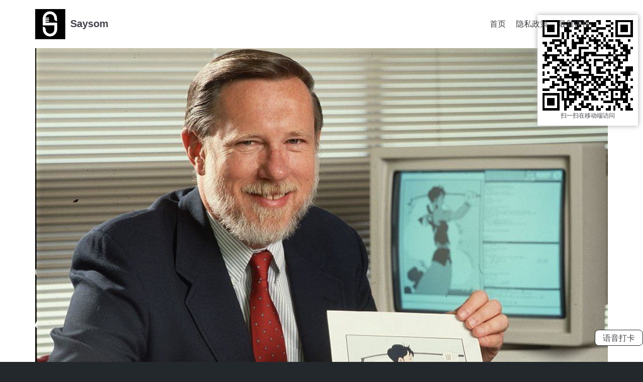

--- FILE ---
content_type: text/html; charset=UTF-8
request_url: https://saysom.com/coolesson/20210419/
body_size: 22694
content:
 <!DOCTYPE html>
<html lang="zh-Hans">

<head>
	<meta charset="UTF-8">
	<meta name="viewport" content="width=device-width, initial-scale=1, maximum-scale=1">
	<link rel="profile" href="https://gmpg.org/xfn/11">
	<link href="https://saysom.com/wp-content/themes/saysom/fontawesome/css/all.min.css" rel="stylesheet">
	<!-- <link href="https://cdn.bootcdn.net/ajax/libs/font-awesome-animation/0.3.0/font-awesome-animation.min.css" rel="stylesheet"> -->
	<title> 
	PDF的发明者Charles Geschke逝世 | Saysom	</title>
		<title>PDF的发明者Charles Geschke逝世 &#8211; Saysom</title>
<meta name='robots' content='max-image-preview:large' />
<link rel="alternate" type="application/rss+xml" title="Saysom &raquo; Feed" href="https://saysom.com/feed/" />
<link rel="alternate" type="application/rss+xml" title="Saysom &raquo; 评论 Feed" href="https://saysom.com/comments/feed/" />
<script type="text/javascript">
/* <![CDATA[ */
window._wpemojiSettings = {"baseUrl":"https:\/\/s.w.org\/images\/core\/emoji\/15.0.3\/72x72\/","ext":".png","svgUrl":"https:\/\/s.w.org\/images\/core\/emoji\/15.0.3\/svg\/","svgExt":".svg","source":{"concatemoji":"https:\/\/saysom.com\/wp-includes\/js\/wp-emoji-release.min.js?ver=6.6.4"}};
/*! This file is auto-generated */
!function(i,n){var o,s,e;function c(e){try{var t={supportTests:e,timestamp:(new Date).valueOf()};sessionStorage.setItem(o,JSON.stringify(t))}catch(e){}}function p(e,t,n){e.clearRect(0,0,e.canvas.width,e.canvas.height),e.fillText(t,0,0);var t=new Uint32Array(e.getImageData(0,0,e.canvas.width,e.canvas.height).data),r=(e.clearRect(0,0,e.canvas.width,e.canvas.height),e.fillText(n,0,0),new Uint32Array(e.getImageData(0,0,e.canvas.width,e.canvas.height).data));return t.every(function(e,t){return e===r[t]})}function u(e,t,n){switch(t){case"flag":return n(e,"\ud83c\udff3\ufe0f\u200d\u26a7\ufe0f","\ud83c\udff3\ufe0f\u200b\u26a7\ufe0f")?!1:!n(e,"\ud83c\uddfa\ud83c\uddf3","\ud83c\uddfa\u200b\ud83c\uddf3")&&!n(e,"\ud83c\udff4\udb40\udc67\udb40\udc62\udb40\udc65\udb40\udc6e\udb40\udc67\udb40\udc7f","\ud83c\udff4\u200b\udb40\udc67\u200b\udb40\udc62\u200b\udb40\udc65\u200b\udb40\udc6e\u200b\udb40\udc67\u200b\udb40\udc7f");case"emoji":return!n(e,"\ud83d\udc26\u200d\u2b1b","\ud83d\udc26\u200b\u2b1b")}return!1}function f(e,t,n){var r="undefined"!=typeof WorkerGlobalScope&&self instanceof WorkerGlobalScope?new OffscreenCanvas(300,150):i.createElement("canvas"),a=r.getContext("2d",{willReadFrequently:!0}),o=(a.textBaseline="top",a.font="600 32px Arial",{});return e.forEach(function(e){o[e]=t(a,e,n)}),o}function t(e){var t=i.createElement("script");t.src=e,t.defer=!0,i.head.appendChild(t)}"undefined"!=typeof Promise&&(o="wpEmojiSettingsSupports",s=["flag","emoji"],n.supports={everything:!0,everythingExceptFlag:!0},e=new Promise(function(e){i.addEventListener("DOMContentLoaded",e,{once:!0})}),new Promise(function(t){var n=function(){try{var e=JSON.parse(sessionStorage.getItem(o));if("object"==typeof e&&"number"==typeof e.timestamp&&(new Date).valueOf()<e.timestamp+604800&&"object"==typeof e.supportTests)return e.supportTests}catch(e){}return null}();if(!n){if("undefined"!=typeof Worker&&"undefined"!=typeof OffscreenCanvas&&"undefined"!=typeof URL&&URL.createObjectURL&&"undefined"!=typeof Blob)try{var e="postMessage("+f.toString()+"("+[JSON.stringify(s),u.toString(),p.toString()].join(",")+"));",r=new Blob([e],{type:"text/javascript"}),a=new Worker(URL.createObjectURL(r),{name:"wpTestEmojiSupports"});return void(a.onmessage=function(e){c(n=e.data),a.terminate(),t(n)})}catch(e){}c(n=f(s,u,p))}t(n)}).then(function(e){for(var t in e)n.supports[t]=e[t],n.supports.everything=n.supports.everything&&n.supports[t],"flag"!==t&&(n.supports.everythingExceptFlag=n.supports.everythingExceptFlag&&n.supports[t]);n.supports.everythingExceptFlag=n.supports.everythingExceptFlag&&!n.supports.flag,n.DOMReady=!1,n.readyCallback=function(){n.DOMReady=!0}}).then(function(){return e}).then(function(){var e;n.supports.everything||(n.readyCallback(),(e=n.source||{}).concatemoji?t(e.concatemoji):e.wpemoji&&e.twemoji&&(t(e.twemoji),t(e.wpemoji)))}))}((window,document),window._wpemojiSettings);
/* ]]> */
</script>
<style id='wp-emoji-styles-inline-css' type='text/css'>

	img.wp-smiley, img.emoji {
		display: inline !important;
		border: none !important;
		box-shadow: none !important;
		height: 1em !important;
		width: 1em !important;
		margin: 0 0.07em !important;
		vertical-align: -0.1em !important;
		background: none !important;
		padding: 0 !important;
	}
</style>
<link rel='stylesheet' id='wp-block-library-css' href='https://saysom.com/wp-includes/css/dist/block-library/style.min.css?ver=6.6.4' type='text/css' media='all' />
<style id='classic-theme-styles-inline-css' type='text/css'>
/*! This file is auto-generated */
.wp-block-button__link{color:#fff;background-color:#32373c;border-radius:9999px;box-shadow:none;text-decoration:none;padding:calc(.667em + 2px) calc(1.333em + 2px);font-size:1.125em}.wp-block-file__button{background:#32373c;color:#fff;text-decoration:none}
</style>
<style id='global-styles-inline-css' type='text/css'>
:root{--wp--preset--aspect-ratio--square: 1;--wp--preset--aspect-ratio--4-3: 4/3;--wp--preset--aspect-ratio--3-4: 3/4;--wp--preset--aspect-ratio--3-2: 3/2;--wp--preset--aspect-ratio--2-3: 2/3;--wp--preset--aspect-ratio--16-9: 16/9;--wp--preset--aspect-ratio--9-16: 9/16;--wp--preset--color--black: #000000;--wp--preset--color--cyan-bluish-gray: #abb8c3;--wp--preset--color--white: #ffffff;--wp--preset--color--pale-pink: #f78da7;--wp--preset--color--vivid-red: #cf2e2e;--wp--preset--color--luminous-vivid-orange: #ff6900;--wp--preset--color--luminous-vivid-amber: #fcb900;--wp--preset--color--light-green-cyan: #7bdcb5;--wp--preset--color--vivid-green-cyan: #00d084;--wp--preset--color--pale-cyan-blue: #8ed1fc;--wp--preset--color--vivid-cyan-blue: #0693e3;--wp--preset--color--vivid-purple: #9b51e0;--wp--preset--color--neve-button-color: #0366d6;--wp--preset--color--neve-text-color: #404248;--wp--preset--gradient--vivid-cyan-blue-to-vivid-purple: linear-gradient(135deg,rgba(6,147,227,1) 0%,rgb(155,81,224) 100%);--wp--preset--gradient--light-green-cyan-to-vivid-green-cyan: linear-gradient(135deg,rgb(122,220,180) 0%,rgb(0,208,130) 100%);--wp--preset--gradient--luminous-vivid-amber-to-luminous-vivid-orange: linear-gradient(135deg,rgba(252,185,0,1) 0%,rgba(255,105,0,1) 100%);--wp--preset--gradient--luminous-vivid-orange-to-vivid-red: linear-gradient(135deg,rgba(255,105,0,1) 0%,rgb(207,46,46) 100%);--wp--preset--gradient--very-light-gray-to-cyan-bluish-gray: linear-gradient(135deg,rgb(238,238,238) 0%,rgb(169,184,195) 100%);--wp--preset--gradient--cool-to-warm-spectrum: linear-gradient(135deg,rgb(74,234,220) 0%,rgb(151,120,209) 20%,rgb(207,42,186) 40%,rgb(238,44,130) 60%,rgb(251,105,98) 80%,rgb(254,248,76) 100%);--wp--preset--gradient--blush-light-purple: linear-gradient(135deg,rgb(255,206,236) 0%,rgb(152,150,240) 100%);--wp--preset--gradient--blush-bordeaux: linear-gradient(135deg,rgb(254,205,165) 0%,rgb(254,45,45) 50%,rgb(107,0,62) 100%);--wp--preset--gradient--luminous-dusk: linear-gradient(135deg,rgb(255,203,112) 0%,rgb(199,81,192) 50%,rgb(65,88,208) 100%);--wp--preset--gradient--pale-ocean: linear-gradient(135deg,rgb(255,245,203) 0%,rgb(182,227,212) 50%,rgb(51,167,181) 100%);--wp--preset--gradient--electric-grass: linear-gradient(135deg,rgb(202,248,128) 0%,rgb(113,206,126) 100%);--wp--preset--gradient--midnight: linear-gradient(135deg,rgb(2,3,129) 0%,rgb(40,116,252) 100%);--wp--preset--font-size--small: 13px;--wp--preset--font-size--medium: 20px;--wp--preset--font-size--large: 36px;--wp--preset--font-size--x-large: 42px;--wp--preset--font-family--inter: "Inter", sans-serif;--wp--preset--font-family--cardo: Cardo;--wp--preset--spacing--20: 0.44rem;--wp--preset--spacing--30: 0.67rem;--wp--preset--spacing--40: 1rem;--wp--preset--spacing--50: 1.5rem;--wp--preset--spacing--60: 2.25rem;--wp--preset--spacing--70: 3.38rem;--wp--preset--spacing--80: 5.06rem;--wp--preset--shadow--natural: 6px 6px 9px rgba(0, 0, 0, 0.2);--wp--preset--shadow--deep: 12px 12px 50px rgba(0, 0, 0, 0.4);--wp--preset--shadow--sharp: 6px 6px 0px rgba(0, 0, 0, 0.2);--wp--preset--shadow--outlined: 6px 6px 0px -3px rgba(255, 255, 255, 1), 6px 6px rgba(0, 0, 0, 1);--wp--preset--shadow--crisp: 6px 6px 0px rgba(0, 0, 0, 1);}:where(.is-layout-flex){gap: 0.5em;}:where(.is-layout-grid){gap: 0.5em;}body .is-layout-flex{display: flex;}.is-layout-flex{flex-wrap: wrap;align-items: center;}.is-layout-flex > :is(*, div){margin: 0;}body .is-layout-grid{display: grid;}.is-layout-grid > :is(*, div){margin: 0;}:where(.wp-block-columns.is-layout-flex){gap: 2em;}:where(.wp-block-columns.is-layout-grid){gap: 2em;}:where(.wp-block-post-template.is-layout-flex){gap: 1.25em;}:where(.wp-block-post-template.is-layout-grid){gap: 1.25em;}.has-black-color{color: var(--wp--preset--color--black) !important;}.has-cyan-bluish-gray-color{color: var(--wp--preset--color--cyan-bluish-gray) !important;}.has-white-color{color: var(--wp--preset--color--white) !important;}.has-pale-pink-color{color: var(--wp--preset--color--pale-pink) !important;}.has-vivid-red-color{color: var(--wp--preset--color--vivid-red) !important;}.has-luminous-vivid-orange-color{color: var(--wp--preset--color--luminous-vivid-orange) !important;}.has-luminous-vivid-amber-color{color: var(--wp--preset--color--luminous-vivid-amber) !important;}.has-light-green-cyan-color{color: var(--wp--preset--color--light-green-cyan) !important;}.has-vivid-green-cyan-color{color: var(--wp--preset--color--vivid-green-cyan) !important;}.has-pale-cyan-blue-color{color: var(--wp--preset--color--pale-cyan-blue) !important;}.has-vivid-cyan-blue-color{color: var(--wp--preset--color--vivid-cyan-blue) !important;}.has-vivid-purple-color{color: var(--wp--preset--color--vivid-purple) !important;}.has-black-background-color{background-color: var(--wp--preset--color--black) !important;}.has-cyan-bluish-gray-background-color{background-color: var(--wp--preset--color--cyan-bluish-gray) !important;}.has-white-background-color{background-color: var(--wp--preset--color--white) !important;}.has-pale-pink-background-color{background-color: var(--wp--preset--color--pale-pink) !important;}.has-vivid-red-background-color{background-color: var(--wp--preset--color--vivid-red) !important;}.has-luminous-vivid-orange-background-color{background-color: var(--wp--preset--color--luminous-vivid-orange) !important;}.has-luminous-vivid-amber-background-color{background-color: var(--wp--preset--color--luminous-vivid-amber) !important;}.has-light-green-cyan-background-color{background-color: var(--wp--preset--color--light-green-cyan) !important;}.has-vivid-green-cyan-background-color{background-color: var(--wp--preset--color--vivid-green-cyan) !important;}.has-pale-cyan-blue-background-color{background-color: var(--wp--preset--color--pale-cyan-blue) !important;}.has-vivid-cyan-blue-background-color{background-color: var(--wp--preset--color--vivid-cyan-blue) !important;}.has-vivid-purple-background-color{background-color: var(--wp--preset--color--vivid-purple) !important;}.has-black-border-color{border-color: var(--wp--preset--color--black) !important;}.has-cyan-bluish-gray-border-color{border-color: var(--wp--preset--color--cyan-bluish-gray) !important;}.has-white-border-color{border-color: var(--wp--preset--color--white) !important;}.has-pale-pink-border-color{border-color: var(--wp--preset--color--pale-pink) !important;}.has-vivid-red-border-color{border-color: var(--wp--preset--color--vivid-red) !important;}.has-luminous-vivid-orange-border-color{border-color: var(--wp--preset--color--luminous-vivid-orange) !important;}.has-luminous-vivid-amber-border-color{border-color: var(--wp--preset--color--luminous-vivid-amber) !important;}.has-light-green-cyan-border-color{border-color: var(--wp--preset--color--light-green-cyan) !important;}.has-vivid-green-cyan-border-color{border-color: var(--wp--preset--color--vivid-green-cyan) !important;}.has-pale-cyan-blue-border-color{border-color: var(--wp--preset--color--pale-cyan-blue) !important;}.has-vivid-cyan-blue-border-color{border-color: var(--wp--preset--color--vivid-cyan-blue) !important;}.has-vivid-purple-border-color{border-color: var(--wp--preset--color--vivid-purple) !important;}.has-vivid-cyan-blue-to-vivid-purple-gradient-background{background: var(--wp--preset--gradient--vivid-cyan-blue-to-vivid-purple) !important;}.has-light-green-cyan-to-vivid-green-cyan-gradient-background{background: var(--wp--preset--gradient--light-green-cyan-to-vivid-green-cyan) !important;}.has-luminous-vivid-amber-to-luminous-vivid-orange-gradient-background{background: var(--wp--preset--gradient--luminous-vivid-amber-to-luminous-vivid-orange) !important;}.has-luminous-vivid-orange-to-vivid-red-gradient-background{background: var(--wp--preset--gradient--luminous-vivid-orange-to-vivid-red) !important;}.has-very-light-gray-to-cyan-bluish-gray-gradient-background{background: var(--wp--preset--gradient--very-light-gray-to-cyan-bluish-gray) !important;}.has-cool-to-warm-spectrum-gradient-background{background: var(--wp--preset--gradient--cool-to-warm-spectrum) !important;}.has-blush-light-purple-gradient-background{background: var(--wp--preset--gradient--blush-light-purple) !important;}.has-blush-bordeaux-gradient-background{background: var(--wp--preset--gradient--blush-bordeaux) !important;}.has-luminous-dusk-gradient-background{background: var(--wp--preset--gradient--luminous-dusk) !important;}.has-pale-ocean-gradient-background{background: var(--wp--preset--gradient--pale-ocean) !important;}.has-electric-grass-gradient-background{background: var(--wp--preset--gradient--electric-grass) !important;}.has-midnight-gradient-background{background: var(--wp--preset--gradient--midnight) !important;}.has-small-font-size{font-size: var(--wp--preset--font-size--small) !important;}.has-medium-font-size{font-size: var(--wp--preset--font-size--medium) !important;}.has-large-font-size{font-size: var(--wp--preset--font-size--large) !important;}.has-x-large-font-size{font-size: var(--wp--preset--font-size--x-large) !important;}
:where(.wp-block-post-template.is-layout-flex){gap: 1.25em;}:where(.wp-block-post-template.is-layout-grid){gap: 1.25em;}
:where(.wp-block-columns.is-layout-flex){gap: 2em;}:where(.wp-block-columns.is-layout-grid){gap: 2em;}
:root :where(.wp-block-pullquote){font-size: 1.5em;line-height: 1.6;}
</style>
<link rel='stylesheet' id='pmpro_frontend_base-css' href='https://saysom.com/wp-content/plugins/paid-memberships-pro/css/frontend/base.css?ver=3.2.2' type='text/css' media='all' />
<link rel='stylesheet' id='pmpro_frontend_variation_1-css' href='https://saysom.com/wp-content/plugins/paid-memberships-pro/css/frontend/variation_1.css?ver=3.2.2' type='text/css' media='all' />
<link rel='stylesheet' id='woocommerce-layout-css' href='https://saysom.com/wp-content/plugins/woocommerce/assets/css/woocommerce-layout.css?ver=9.3.5' type='text/css' media='all' />
<style id='woocommerce-layout-inline-css' type='text/css'>

	.infinite-scroll .woocommerce-pagination {
		display: none;
	}
</style>
<link rel='stylesheet' id='woocommerce-smallscreen-css' href='https://saysom.com/wp-content/plugins/woocommerce/assets/css/woocommerce-smallscreen.css?ver=9.3.5' type='text/css' media='only screen and (max-width: 768px)' />
<link rel='stylesheet' id='woocommerce-general-css' href='https://saysom.com/wp-content/plugins/woocommerce/assets/css/woocommerce.css?ver=9.3.5' type='text/css' media='all' />
<style id='woocommerce-inline-inline-css' type='text/css'>
.woocommerce form .form-row .required { visibility: visible; }
</style>
<link rel='stylesheet' id='gateway-css' href='https://saysom.com/wp-content/plugins/woocommerce-paypal-payments/modules/ppcp-button/assets/css/gateway.css?ver=2.9.2' type='text/css' media='all' />
<link rel='stylesheet' id='cookieair-css' href='https://saysom.com/wp-content/themes/saysom/cookieair.css?ver=6.6.4' type='text/css' media='all' />
<link rel='stylesheet' id='animate-css' href='https://saysom.com/wp-content/themes/saysom/animate.min.css?ver=6.6.4' type='text/css' media='all' />
<link rel='stylesheet' id='neve-woocommerce-css' href='https://saysom.com/wp-content/themes/saysom/assets/css/woocommerce.min.css?ver=2.6.5' type='text/css' media='all' />
<link rel='stylesheet' id='neve-style-css' href='https://saysom.com/wp-content/themes/saysom/style.min.css?ver=2.6.5' type='text/css' media='all' />
<style id='neve-style-inline-css' type='text/css'>
.has-white-background-color{background-color:#ffffff!important;}.has-white-color{color:#ffffff!important;}.has-black-background-color{background-color:#000000!important;}.has-black-color{color:#000000!important;}.has-neve-button-color-background-color{background-color:#0366d6!important;}.has-neve-button-color-color{color:#0366d6!important;}.has-neve-link-color-background-color{background-color:#0366d6!important;}.has-neve-link-color-color{color:#0366d6!important;}.has-neve-link-hover-color-background-color{background-color:#0366d6!important;}.has-neve-link-hover-color-color{color:#0366d6!important;}.has-neve-text-color-background-color{background-color:#404248!important;}.has-neve-text-color-color{color:#404248!important;}.nv-tags-list a{color:#0366d6;}.nv-tags-list a{border-color:#0366d6;} .button.button-primary, button, input[type=button], .btn, input[type="submit"], /* Buttons in navigation */ ul[id^="nv-primary-navigation"] li.button.button-primary > a, .menu li.button.button-primary > a ,.woocommerce a.button, .woocommerce .button:not(.nv-sidebar-toggle):not(.nv-close-cart-sidebar), .woocommerce a.button.alt, .woocommerce a.button.button-primary, .woocommerce a.button.checkout-button, .woocommerce button.button:disabled, .woocommerce button.button:disabled[disabled], .woocommerce a.button.add_to_cart, .woocommerce a.product_type_grouped, .woocommerce a.product_type_external, .woocommerce a.product_type_variable, .woocommerce button.button.alt, .woocommerce button.button.alt.single_add_to_cart_button.disabled, .woocommerce button.button.alt.single_add_to_cart_button, .woocommerce .actions > button[type=submit], .woocommerce .checkout.wc-forward, .woocommerce button#place_order, .woocommerce .return-to-shop > .button, ul[id^="nv-primary-navigation"] .nv-nav-cart a.button.checkout.wc-forward, .button.woocommerce-form-login__submit{background-color:#0366d6;} .button.button-primary, button, input[type=button], .btn, input[type="submit"], /* Buttons in navigation */ ul[id^="nv-primary-navigation"] li.button.button-primary > a, .menu li.button.button-primary > a ,.woocommerce a.button, .woocommerce .button:not(.nv-sidebar-toggle):not(.nv-close-cart-sidebar), .woocommerce a.button.alt, .woocommerce a.button.button-primary, .woocommerce a.button.checkout-button, .woocommerce button.button:disabled, .woocommerce button.button:disabled[disabled], .woocommerce a.button.add_to_cart, .woocommerce a.product_type_grouped, .woocommerce a.product_type_external, .woocommerce a.product_type_variable, .woocommerce button.button.alt, .woocommerce button.button.alt.single_add_to_cart_button.disabled, .woocommerce button.button.alt.single_add_to_cart_button, .woocommerce .actions > button[type=submit], .woocommerce .checkout.wc-forward, .woocommerce button#place_order, .woocommerce .return-to-shop > .button, ul[id^="nv-primary-navigation"] .nv-nav-cart a.button.checkout.wc-forward, .button.woocommerce-form-login__submit{color:#ffffff;}.nv-tags-list a:hover{border-color:#0366d6;} .button.button-primary:hover, .nv-tags-list a:hover, ul[id^="nv-primary-navigation"] li.button.button-primary > a:hover, .menu li.button.button-primary > a:hover ,.woocommerce a.button:hover, .woocommerce .button:not(.nv-sidebar-toggle):not(.nv-close-cart-sidebar):hover, .woocommerce a.button.alt:hover, .woocommerce a.button.button-primary:hover, .woocommerce a.button.checkout-button:hover, .woocommerce button.button:disabled:hover, .woocommerce button.button:disabled[disabled]:hover, .woocommerce a.button.add_to_cart:hover, .woocommerce a.product_type_grouped:hover, .woocommerce a.product_type_external:hover, .woocommerce a.product_type_variable:hover, .woocommerce button.button.alt.single_add_to_cart_button.disabled:hover, .woocommerce button.button.alt.single_add_to_cart_button:hover, .woocommerce .actions > button[type=submit]:hover, .woocommerce .checkout.wc-forward:hover, .woocommerce button#place_order:hover, .woocommerce .return-to-shop > .button:hover, ul[id^="nv-primary-navigation"] .nv-nav-cart a.button.checkout.wc-forward:hover, .button.woocommerce-form-login__submit:hover{background-color:#0366d6;} .button.button-primary:hover, .nv-tags-list a:hover, ul[id^="nv-primary-navigation"] li.button.button-primary > a:hover, .menu li.button.button-primary > a:hover ,.woocommerce a.button:hover, .woocommerce .button:not(.nv-sidebar-toggle):not(.nv-close-cart-sidebar):hover, .woocommerce a.button.alt:hover, .woocommerce a.button.button-primary:hover, .woocommerce a.button.checkout-button:hover, .woocommerce button.button:disabled:hover, .woocommerce button.button:disabled[disabled]:hover, .woocommerce a.button.add_to_cart:hover, .woocommerce a.product_type_grouped:hover, .woocommerce a.product_type_external:hover, .woocommerce a.product_type_variable:hover, .woocommerce button.button.alt.single_add_to_cart_button.disabled:hover, .woocommerce button.button.alt.single_add_to_cart_button:hover, .woocommerce .actions > button[type=submit]:hover, .woocommerce .checkout.wc-forward:hover, .woocommerce button#place_order:hover, .woocommerce .return-to-shop > .button:hover, ul[id^="nv-primary-navigation"] .nv-nav-cart a.button.checkout.wc-forward:hover, .button.woocommerce-form-login__submit:hover{color:#ffffff;}.button.button-primary, button, input[type=button], .btn, input[type="submit"]:not(.search-submit), /* Buttons in navigation */ ul[id^="nv-primary-navigation"] li.button.button-primary > a, .menu li.button.button-primary > a ,.woocommerce a.button, .woocommerce .button:not(.nv-sidebar-toggle):not(.nv-close-cart-sidebar), .woocommerce a.button.alt, .woocommerce a.button.button-primary, .woocommerce a.button.checkout-button, .woocommerce button.button:disabled, .woocommerce button.button:disabled[disabled], .woocommerce a.button.add_to_cart, .woocommerce a.product_type_grouped, .woocommerce a.product_type_external, .woocommerce a.product_type_variable, .woocommerce button.button.alt, .woocommerce button.button.alt.single_add_to_cart_button.disabled, .woocommerce button.button.alt.single_add_to_cart_button, .woocommerce .actions > button[type=submit], .woocommerce .checkout.wc-forward, .woocommerce button#place_order, .woocommerce .return-to-shop > .button, ul[id^="nv-primary-navigation"] .nv-nav-cart a.button.checkout.wc-forward, .button.woocommerce-form-login__submit{border-radius:3px;} .button.button-secondary, #comments input[type="submit"], .cart-off-canvas .button.nv-close-cart-sidebar ,.woocommerce ul[id^="nv-primary-navigation"] .woocommerce-mini-cart__buttons.buttons a.button.wc-forward:not(.checkout) ,.woocommerce-cart table.cart td.actions .coupon > .input-text + .button, .woocommerce-checkout #neve-checkout-coupon .woocommerce-form-coupon .form-row-last button, .woocommerce button.button, .woocommerce a.added_to_cart, .woocommerce .checkout_coupon button.button, .woocommerce #review_form #respond input#submit, .woocommerce .price_slider_amount button.button:not(.nv-sidebar-toggle):not(.nv-close-cart-sidebar), .woocommerce .woocommerce-mini-cart__buttons.buttons a.button.wc-forward:not(.checkout), .woocommerce .button.button-secondary.more-details{color:#676767;}.button.button-secondary, #comments input[type="submit"], .cart-off-canvas .button.nv-close-cart-sidebar ,.woocommerce ul[id^="nv-primary-navigation"] .woocommerce-mini-cart__buttons.buttons a.button.wc-forward:not(.checkout) ,.woocommerce-cart table.cart td.actions .coupon > .input-text + .button, .woocommerce-checkout #neve-checkout-coupon .woocommerce-form-coupon .form-row-last button, .woocommerce button.button, .woocommerce a.added_to_cart, .woocommerce .checkout_coupon button.button, .woocommerce #review_form #respond input#submit, .woocommerce .price_slider_amount button.button:not(.nv-sidebar-toggle):not(.nv-close-cart-sidebar), .woocommerce .woocommerce-mini-cart__buttons.buttons a.button.wc-forward:not(.checkout), .woocommerce .button.button-secondary.more-details{border-color:#676767;} .button.button-secondary:hover, #comments input[type="submit"]:hover ,#comments input[type=submit]:hover, .woocommerce-cart table.cart td.actions .coupon > .input-text + .button:hover, .woocommerce-checkout #neve-checkout-coupon .woocommerce-form-coupon .form-row-last button:hover, .woocommerce button.button:hover, .woocommerce a.added_to_cart:hover, .woocommerce .checkout_coupon button.button:hover, .woocommerce #review_form #respond input#submit:hover, .woocommerce .price_slider_amount button.button:hover, .woocommerce .woocommerce-mini-cart__buttons.buttons a.button.wc-forward:not(.checkout):hover, .woocommerce .button.button-secondary.more-details:hover ,.woocommerce ul[id^="nv-primary-navigation"] .woocommerce-mini-cart__buttons.buttons a.button.wc-forward:not(.checkout):hover{color:#676767;}.button.button-secondary:hover, #comments input[type="submit"]:hover ,#comments input[type=submit]:hover, .woocommerce-cart table.cart td.actions .coupon > .input-text + .button:hover, .woocommerce-checkout #neve-checkout-coupon .woocommerce-form-coupon .form-row-last button:hover, .woocommerce button.button:hover, .woocommerce a.added_to_cart:hover, .woocommerce .checkout_coupon button.button:hover, .woocommerce #review_form #respond input#submit:hover, .woocommerce .price_slider_amount button.button:hover, .woocommerce .woocommerce-mini-cart__buttons.buttons a.button.wc-forward:not(.checkout):hover, .woocommerce .button.button-secondary.more-details:hover ,.woocommerce ul[id^="nv-primary-navigation"] .woocommerce-mini-cart__buttons.buttons a.button.wc-forward:not(.checkout):hover{border-color:#676767;}.button.button-secondary, #comments input[type="submit"] ,.woocommerce-cart table.cart td.actions .coupon > .input-text + .button, .woocommerce-checkout #neve-checkout-coupon .woocommerce-form-coupon .form-row-last button, .woocommerce button.button, .woocommerce a.added_to_cart, .woocommerce .checkout_coupon button.button, .woocommerce #review_form #respond input#submit, .woocommerce .price_slider_amount button.button:not(.nv-sidebar-toggle):not(.nv-close-cart-sidebar), .woocommerce .woocommerce-mini-cart__buttons.buttons a.button.wc-forward:not(.checkout), .woocommerce .button.button-secondary.more-details ,.woocommerce ul[id^="nv-primary-navigation"] .woocommerce-mini-cart__buttons.buttons a.button.wc-forward:not(.checkout),.woocommerce a.nv-quick-view-product.top{border-radius:3px;}.button.button-secondary, #comments input[type="submit"] ,.woocommerce-cart table.cart td.actions .coupon > .input-text + .button, .woocommerce-checkout #neve-checkout-coupon .woocommerce-form-coupon .form-row-last button, .woocommerce button.button, .woocommerce a.added_to_cart, .woocommerce .checkout_coupon button.button, .woocommerce #review_form #respond input#submit, .woocommerce .price_slider_amount button.button:not(.nv-sidebar-toggle):not(.nv-close-cart-sidebar), .woocommerce .woocommerce-mini-cart__buttons.buttons a.button.wc-forward:not(.checkout), .woocommerce .button.button-secondary.more-details ,.woocommerce ul[id^="nv-primary-navigation"] .woocommerce-mini-cart__buttons.buttons a.button.wc-forward:not(.checkout),.woocommerce a.nv-quick-view-product.top{border:1px solid;border-style:solid;border-top-width:1px;border-right-width:1px;border-bottom-width:1px;border-left-width:1px;} @media (max-width: 576px) { .header-main-inner { height: 42px; } .builder-item--logo .site-logo img { max-width: 20px; } .builder-item--logo .site-logo { padding-top: 10px; padding-right: 0px; padding-bottom: 10px; padding-left: 0px; } .builder-item--logo { margin-top: 0px; margin-right: 0px; margin-bottom: 0px; margin-left: 0px; } .builder-item--nav-icon .navbar-toggle { padding-top: 10px; padding-right: 15px; padding-bottom: 10px; padding-left: 15px; } .builder-item--nav-icon { margin-top: 0px; margin-right: 0px; margin-bottom: 0px; margin-left: 0px; } .builder-item--primary-menu li > a { font-size: 1em; line-height: 1.6; letter-spacing: 0px; } .builder-item--primary-menu li > a svg { height: 1em; width: 1em; } .builder-item--primary-menu { padding-top: 0px; padding-right: 0px; padding-bottom: 0px; padding-left: 0px; margin-top: 0px; margin-right: 0px; margin-bottom: 0px; margin-left: 0px; } .builder-item--header_search_responsive { padding-top: 0px; padding-right: 10px; padding-bottom: 0px; padding-left: 10px; margin-top: 0px; margin-right: 0px; margin-bottom: 0px; margin-left: 0px; } .builder-item--footer_copyright { font-size: 1em; line-height: 1.6; letter-spacing: 0px; padding-top: 0px; padding-right: 0px; padding-bottom: 0px; padding-left: 0px; margin-top: 0px; margin-right: 0px; margin-bottom: 0px; margin-left: 0px; } .builder-item--footer_copyright svg { height: 1em; width: 1em; } } @media (min-width: 576px) { .header-main-inner { height: auto; } .builder-item--logo .site-logo img { max-width: 42px; } .builder-item--logo .site-logo { padding-top: 10px; padding-right: 0px; padding-bottom: 10px; padding-left: 0px; } .builder-item--logo { margin-top: 0px; margin-right: 0px; margin-bottom: 0px; margin-left: 0px; } .builder-item--nav-icon .navbar-toggle { padding-top: 10px; padding-right: 15px; padding-bottom: 10px; padding-left: 15px; } .builder-item--nav-icon { margin-top: 0px; margin-right: 0px; margin-bottom: 0px; margin-left: 0px; } .builder-item--primary-menu li > a { font-size: 1em; line-height: 1.6; letter-spacing: 0px; } .builder-item--primary-menu li > a svg { height: 1em; width: 1em; } .builder-item--primary-menu { padding-top: 0px; padding-right: 0px; padding-bottom: 0px; padding-left: 0px; margin-top: 0px; margin-right: 0px; margin-bottom: 0px; margin-left: 0px; } .builder-item--header_search_responsive { padding-top: 0px; padding-right: 10px; padding-bottom: 0px; padding-left: 10px; margin-top: 0px; margin-right: 0px; margin-bottom: 0px; margin-left: 0px; } .builder-item--footer_copyright { font-size: 1em; line-height: 1.6; letter-spacing: 0px; padding-top: 0px; padding-right: 0px; padding-bottom: 0px; padding-left: 0px; margin-top: 0px; margin-right: 0px; margin-bottom: 0px; margin-left: 0px; } .builder-item--footer_copyright svg { height: 1em; width: 1em; } } @media (min-width: 961px) { .header-main-inner { height: auto; } .builder-item--logo .site-logo img { max-width: 60px; } .builder-item--logo .site-logo { padding-top: 10px; padding-right: 0px; padding-bottom: 10px; padding-left: 0px; } .builder-item--logo { margin-top: 0px; margin-right: 0px; margin-bottom: 0px; margin-left: 0px; } .builder-item--nav-icon .navbar-toggle { padding-top: 10px; padding-right: 15px; padding-bottom: 10px; padding-left: 15px; } .builder-item--nav-icon { margin-top: 0px; margin-right: 0px; margin-bottom: 0px; margin-left: 0px; } .builder-item--primary-menu li > a { font-size: 1em; line-height: 1.6; letter-spacing: 0px; } .builder-item--primary-menu li > a svg { height: 1em; width: 1em; } .builder-item--primary-menu { padding-top: 0px; padding-right: 0px; padding-bottom: 0px; padding-left: 0px; margin-top: 0px; margin-right: 0px; margin-bottom: 0px; margin-left: 0px; } .builder-item--header_search_responsive { padding-top: 0px; padding-right: 10px; padding-bottom: 0px; padding-left: 10px; margin-top: 0px; margin-right: 0px; margin-bottom: 0px; margin-left: 0px; } .builder-item--footer_copyright { font-size: 1em; line-height: 1.6; letter-spacing: 0px; padding-top: 0px; padding-right: 0px; padding-bottom: 0px; padding-left: 0px; margin-top: 0px; margin-right: 0px; margin-bottom: 0px; margin-left: 0px; } .builder-item--footer_copyright svg { height: 1em; width: 1em; } } .hfg_header .header-main-inner,.hfg_header .header-main-inner.dark-mode,.hfg_header .header-main-inner.light-mode { } .hfg_header .header-menu-sidebar .header-menu-sidebar-bg,.hfg_header .header-menu-sidebar .header-menu-sidebar-bg.dark-mode,.hfg_header .header-menu-sidebar .header-menu-sidebar-bg.light-mode { } .builder-item--primary-menu .nav-menu-primary > .primary-menu-ul li:not(.woocommerce-mini-cart-item) > a { color: #404248; } .builder-item--primary-menu .nav-menu-primary > .primary-menu-ul li > .amp-caret-wrap svg { fill: #404248; } .builder-item--primary-menu .nav-menu-primary > .primary-menu-ul li:not(.woocommerce-mini-cart-item) > a:after { background-color: #0366d6; } .builder-item--primary-menu .nav-menu-primary > .primary-menu-ul li.current-menu-item > a { color: #0366d6; } .builder-item--primary-menu .nav-menu-primary > .primary-menu-ul li.current-menu-item > .amp-caret-wrap svg { fill: #0366d6; } @media (min-width: 961px) { .header--row .hfg-item-right .builder-item--primary-menu .primary-menu-ul > li:not(:first-child) { margin-left: 20px; } .header--row .hfg-item-center .builder-item--primary-menu .primary-menu-ul > li:not(:last-child), .header--row .hfg-item-left .builder-item--primary-menu .primary-menu-ul > li:not(:last-child) { margin-right: 20px; } .builder-item--primary-menu .style-full-height .primary-menu-ul > li:not(.menu-item-nav-search):not(.menu-item-nav-cart) > a:after { left: -10px; right: -10px; } .builder-item--primary-menu .style-full-height .primary-menu-ul:not(#nv-primary-navigation-sidebar) > li:not(.menu-item-nav-search):not(.menu-item-nav-cart):hover > a:after { width: calc(100% + 20px) !important;; } } .builder-item--primary-menu .primary-menu-ul > li > a { height: 25px; } .builder-item--primary-menu li > a { font-weight: 500; text-transform: none; } .builder-item--header_search_responsive .nv-search > svg { width: 15px; height: 15px; } .footer-bottom-inner,.footer-bottom-inner.dark-mode,.footer-bottom-inner.light-mode { } .builder-item--footer_copyright { font-weight: 500; text-transform: none; } 
</style>
<script type="text/javascript" src="https://saysom.com/wp-includes/js/jquery/jquery.min.js?ver=3.7.1" id="jquery-core-js"></script>
<script type="text/javascript" src="https://saysom.com/wp-includes/js/jquery/jquery-migrate.min.js?ver=3.4.1" id="jquery-migrate-js"></script>
<script type="text/javascript" src="https://saysom.com/wp-content/plugins/woocommerce/assets/js/jquery-blockui/jquery.blockUI.min.js?ver=2.7.0-wc.9.3.5" id="jquery-blockui-js" defer="defer" data-wp-strategy="defer"></script>
<script type="text/javascript" id="wc-add-to-cart-js-extra">
/* <![CDATA[ */
var wc_add_to_cart_params = {"ajax_url":"\/wp-admin\/admin-ajax.php","wc_ajax_url":"\/?wc-ajax=%%endpoint%%","i18n_view_cart":"\u67e5\u770b\u8d2d\u7269\u8f66","cart_url":"https:\/\/saysom.com\/cart\/","is_cart":"","cart_redirect_after_add":"no"};
/* ]]> */
</script>
<script type="text/javascript" src="https://saysom.com/wp-content/plugins/woocommerce/assets/js/frontend/add-to-cart.min.js?ver=9.3.5" id="wc-add-to-cart-js" defer="defer" data-wp-strategy="defer"></script>
<script type="text/javascript" src="https://saysom.com/wp-content/plugins/woocommerce/assets/js/js-cookie/js.cookie.min.js?ver=2.1.4-wc.9.3.5" id="js-cookie-js" defer="defer" data-wp-strategy="defer"></script>
<script type="text/javascript" id="woocommerce-js-extra">
/* <![CDATA[ */
var woocommerce_params = {"ajax_url":"\/wp-admin\/admin-ajax.php","wc_ajax_url":"\/?wc-ajax=%%endpoint%%"};
/* ]]> */
</script>
<script type="text/javascript" src="https://saysom.com/wp-content/plugins/woocommerce/assets/js/frontend/woocommerce.min.js?ver=9.3.5" id="woocommerce-js" defer="defer" data-wp-strategy="defer"></script>
<link rel="https://api.w.org/" href="https://saysom.com/wp-json/" /><link rel="alternate" title="JSON" type="application/json" href="https://saysom.com/wp-json/wp/v2/coolesson/1504" /><link rel="EditURI" type="application/rsd+xml" title="RSD" href="https://saysom.com/xmlrpc.php?rsd" />
<meta name="generator" content="WordPress 6.6.4" />
<meta name="generator" content="WooCommerce 9.3.5" />
<link rel="canonical" href="https://saysom.com/coolesson/20210419/" />
<link rel='shortlink' href='https://saysom.com/?p=1504' />
<link rel="alternate" title="oEmbed (JSON)" type="application/json+oembed" href="https://saysom.com/wp-json/oembed/1.0/embed?url=https%3A%2F%2Fsaysom.com%2Fcoolesson%2F20210419%2F" />
<link rel="alternate" title="oEmbed (XML)" type="text/xml+oembed" href="https://saysom.com/wp-json/oembed/1.0/embed?url=https%3A%2F%2Fsaysom.com%2Fcoolesson%2F20210419%2F&#038;format=xml" />
<style id="pmpro_colors">:root {
	--pmpro--color--base: #ffffff;
	--pmpro--color--contrast: #222222;
	--pmpro--color--accent: #0c3d54;
	--pmpro--color--accent--variation: hsl( 199,75%,28.5% );
	--pmpro--color--border--variation: hsl( 0,0%,91% );
}</style>	<noscript><style>.woocommerce-product-gallery{ opacity: 1 !important; }</style></noscript>
	<meta name="generator" content="Elementor 3.24.6; features: additional_custom_breakpoints; settings: css_print_method-external, google_font-enabled, font_display-auto">
			<style>
				.e-con.e-parent:nth-of-type(n+4):not(.e-lazyloaded):not(.e-no-lazyload),
				.e-con.e-parent:nth-of-type(n+4):not(.e-lazyloaded):not(.e-no-lazyload) * {
					background-image: none !important;
				}
				@media screen and (max-height: 1024px) {
					.e-con.e-parent:nth-of-type(n+3):not(.e-lazyloaded):not(.e-no-lazyload),
					.e-con.e-parent:nth-of-type(n+3):not(.e-lazyloaded):not(.e-no-lazyload) * {
						background-image: none !important;
					}
				}
				@media screen and (max-height: 640px) {
					.e-con.e-parent:nth-of-type(n+2):not(.e-lazyloaded):not(.e-no-lazyload),
					.e-con.e-parent:nth-of-type(n+2):not(.e-lazyloaded):not(.e-no-lazyload) * {
						background-image: none !important;
					}
				}
			</style>
			<style id='wp-fonts-local' type='text/css'>
@font-face{font-family:Inter;font-style:normal;font-weight:300 900;font-display:fallback;src:url('https://saysom.com/wp-content/plugins/woocommerce/assets/fonts/Inter-VariableFont_slnt,wght.woff2') format('woff2');font-stretch:normal;}
@font-face{font-family:Cardo;font-style:normal;font-weight:400;font-display:fallback;src:url('https://saysom.com/wp-content/plugins/woocommerce/assets/fonts/cardo_normal_400.woff2') format('woff2');}
</style>
<link rel="icon" href="https://saysom.com/wp-content/uploads/2022/03/cropped-icon-32x32.png" sizes="32x32" />
<link rel="icon" href="https://saysom.com/wp-content/uploads/2022/03/cropped-icon-192x192.png" sizes="192x192" />
<link rel="apple-touch-icon" href="https://saysom.com/wp-content/uploads/2022/03/cropped-icon-180x180.png" />
<meta name="msapplication-TileImage" content="https://saysom.com/wp-content/uploads/2022/03/cropped-icon-270x270.png" />
</head>

<body  class="pmpro-variation_1 coolesson-template-default single single-coolesson postid-1504 wp-custom-logo theme-saysom pmpro-body-has-access woocommerce-no-js nv-sidebar-full-width menu_sidebar_slide_left elementor-default elementor-kit-69" id="neve_body"  >
<div class="wrapper">
	<header class="header " role="banner">
		<a class="neve-skip-link show-on-focus" href="#content" tabindex="0">
			跳至正文		</a>
		<div id="header-grid"  class="hfg_header site-header">
	
<nav class="header--row header-main hide-on-mobile hide-on-tablet layout-full-contained nv-navbar header--row"
	data-row-id="main" data-show-on="desktop">

	<div
		class="header--row-inner header-main-inner light-mode">
		<div class="container">
			<div
				class="row row--wrapper"
				data-section="hfg_header_layout_main" >
				<div class="builder-item hfg-item-first col-4 col-md-4 col-sm-4 hfg-item-left"><div class="item--inner builder-item--logo"
		data-section="title_tagline"
		data-item-id="logo">
	<div class="site-logo">
	<a class="brand" href="https://saysom.com/" title="Saysom"
			aria-label="Saysom"><div class="title-with-logo"><img src="https://saysom.com/wp-content/uploads/2022/03/icon.png" alt=""><div class="nv-title-tagline-wrap"><p class="site-title">Saysom</p></div></div></a></div>

	</div>

</div><div class="builder-item hfg-item-last col-8 col-md-8 col-sm-8 hfg-item-right hfg-is-group"><div class="item--inner builder-item--primary-menu has_menu"
		data-section="header_menu_primary"
		data-item-id="primary-menu">
	<div class="nv-nav-wrap">
	<div role="navigation" class="style-full-height nav-menu-primary"
			aria-label="主菜单">

		<ul id="nv-primary-navigation-main" class="primary-menu-ul"><li id="menu-item-5173" class="menu-item menu-item-type-post_type menu-item-object-page menu-item-home menu-item-5173"><a href="https://saysom.com/">首页</a></li>
<li id="menu-item-5174" class="menu-item menu-item-type-post_type menu-item-object-page menu-item-privacy-policy menu-item-5174"><a rel="privacy-policy" href="https://saysom.com/privacy-policy/">隐私政策</a></li>
<li id="menu-item-5177" class="menu-item menu-item-type-post_type menu-item-object-page menu-item-5177"><a href="https://saysom.com/today/">最新课件</a></li>
</ul>	</div>
</div>

	</div>

<div class="item--inner builder-item--header_search_responsive"
		data-section="header_search_responsive"
		data-item-id="header_search_responsive">
	<div class="nv-search-icon-component" >
	<div class="menu-item-nav-search responsive-nav-search" id="nv-search-icon-responsive" tabindex="0">
		<span class="nv-icon nv-search" >
				<svg width="15" height="15" viewBox="0 0 1792 1792" xmlns="http://www.w3.org/2000/svg"><path d="M1216 832q0-185-131.5-316.5t-316.5-131.5-316.5 131.5-131.5 316.5 131.5 316.5 316.5 131.5 316.5-131.5 131.5-316.5zm512 832q0 52-38 90t-90 38q-54 0-90-38l-343-342q-179 124-399 124-143 0-273.5-55.5t-225-150-150-225-55.5-273.5 55.5-273.5 150-225 225-150 273.5-55.5 273.5 55.5 225 150 150 225 55.5 273.5q0 220-124 399l343 343q37 37 37 90z"/></svg>
			</span>		<div class="nv-nav-search" tabindex="0" aria-label="search">
			<div class="nv-nav-search">
				<div class="container close-container">
					<a class="button button-secondary close-responsive-search"
										>
						关闭					</a>
				</div>
				<form role="search" method="get" class="search-form" action="https://saysom.com/"><label><span class="screen-reader-text">搜索...</span><input type="search" class="search-field" placeholder="搜索..." value="" name="s"></label><input type="submit" class="search-submit" value="Search"><div class="nv-search-icon-wrap"><span class="nv-icon nv-search" >
				<svg width="15" height="15" viewBox="0 0 1792 1792" xmlns="http://www.w3.org/2000/svg"><path d="M1216 832q0-185-131.5-316.5t-316.5-131.5-316.5 131.5-131.5 316.5 131.5 316.5 316.5 131.5 316.5-131.5 131.5-316.5zm512 832q0 52-38 90t-90 38q-54 0-90-38l-343-342q-179 124-399 124-143 0-273.5-55.5t-225-150-150-225-55.5-273.5 55.5-273.5 150-225 225-150 273.5-55.5 273.5 55.5 225 150 150 225 55.5 273.5q0 220-124 399l343 343q37 37 37 90z"/></svg>
			</span></div></form>			</div>
		</div>
	</div>
</div>
	</div>

</div>							</div>
		</div>
	</div>
</nav>


<nav class="header--row header-main hide-on-desktop layout-full-contained nv-navbar header--row"
	data-row-id="main" data-show-on="mobile">

	<div
		class="header--row-inner header-main-inner light-mode">
		<div class="container">
			<div
				class="row row--wrapper"
				data-section="hfg_header_layout_main" >
				<div class="builder-item hfg-item-first col-8 col-md-8 col-sm-8 hfg-item-left"><div class="item--inner builder-item--logo"
		data-section="title_tagline"
		data-item-id="logo">
	<div class="site-logo">
	<a class="brand" href="https://saysom.com/" title="Saysom"
			aria-label="Saysom"><div class="title-with-logo"><img src="https://saysom.com/wp-content/uploads/2022/03/icon.png" alt=""><div class="nv-title-tagline-wrap"><p class="site-title">Saysom</p></div></div></a></div>

	</div>

</div><div class="builder-item hfg-item-last col-4 col-md-4 col-sm-4 hfg-item-right"><div class="item--inner builder-item--nav-icon"
		data-section="header_menu_icon"
		data-item-id="nav-icon">
	<div class="menu-mobile-toggle item-button navbar-toggle-wrapper">
	<button class="navbar-toggle"
					aria-label="
			导航菜单			">
				<div class="bars">
			<span class="icon-bar"></span>
			<span class="icon-bar"></span>
			<span class="icon-bar"></span>
		</div>
		<span class="screen-reader-text">Toggle Navigation</span>
	</button>
</div> <!--.navbar-toggle-wrapper-->


	</div>

</div>							</div>
		</div>
	</div>
</nav>

<div id="header-menu-sidebar" class="header-menu-sidebar menu-sidebar-panel light-mode slide_left">
	<div id="header-menu-sidebar-bg" class="header-menu-sidebr-bg">
		<div class="close-sidebar-panel navbar-toggle-wrapper">
			<button class="navbar-toggle active" 					aria-label="
				导航菜单				">
				<div class="bars">
					<span class="icon-bar"></span>
					<span class="icon-bar"></span>
					<span class="icon-bar"></span>
				</div>
				<span class="screen-reader-text">
				Toggle Navigation					</span>
			</button>
		</div>
		<div id="header-menu-sidebar-inner" class="header-menu-sidebar-inner">
			<div class="builder-item hfg-item-last hfg-item-first col-12 col-md-12 col-sm-12 hfg-item-right"><div class="item--inner builder-item--primary-menu has_menu"
		data-section="header_menu_primary"
		data-item-id="primary-menu">
	<div class="nv-nav-wrap">
	<div role="navigation" class="style-full-height nav-menu-primary"
			aria-label="主菜单">

		<ul id="nv-primary-navigation-sidebar" class="primary-menu-ul"><li class="menu-item menu-item-type-post_type menu-item-object-page menu-item-home menu-item-5173"><a href="https://saysom.com/">首页</a></li>
<li class="menu-item menu-item-type-post_type menu-item-object-page menu-item-privacy-policy menu-item-5174"><a rel="privacy-policy" href="https://saysom.com/privacy-policy/">隐私政策</a></li>
<li class="menu-item menu-item-type-post_type menu-item-object-page menu-item-5177"><a href="https://saysom.com/today/">最新课件</a></li>
</ul>	</div>
</div>

	</div>

</div>		</div>
	</div>
</div>
<div class="header-menu-sidebar-overlay"></div>

</div>
	</header>
		<div class='my-console d-none' id = 'my_console'>
		<div class='my-console-titles'>
			<div onclick='toggleMyConsole()'>调试信息</div>
			<div onclick='copyTo()' id='my_console_copy'>点击复制</div>
			<div onclick='toggleMyConsole()' id='my_console_toggle'>收起 <i class="fas fa-angle-double-up"></i></div>
		</div>
		<div class='my-console-log w-100' id = 'my_console_log'></div>
	</div>
	
	<script>

	// <<移动端临时调试信息面板
		var myConsole = document.getElementById('my_console');
		var myConsoleCopy = document.getElementById('my_console_copy');
		var myConsoleToggle = document.getElementById('my_console_toggle');
		var myConsoleLogs = document.getElementById('my_console_log');
		var currentUserId = 0;
		var currentPostType = 'coolesson';
		var myConsoleExpanded = true;
		function myConsoleLog(log) {
			console.log(log);
			var newLog = document.createElement('div');
			newLog.innerHTML = JSON.stringify(log, null, 4);
			myConsole.appendChild(newLog);
			myConsole.scrollTop = myConsole.scrollHeight;
		}
		function copyTo() {
			var text = myConsoleLogs.innerText;
			navigator.clipboard.writeText(text).then(function() {
				alert('已复制调试信息到剪贴板');
			}, function(err) {
				alert('复制出错：', err);
			});
		}
		function toggleMyConsole() {
			if (myConsoleExpanded) {
				myConsole.style.height = '1.2rem';
				myConsoleExpanded = false;
				myConsoleToggle.innerHTML = '展开 <i class="fas fa-angle-double-down"></i>';
			} else {
				myConsole.style.height = '20vh';
				myConsoleExpanded = true;
				myConsoleToggle.innerHTML = '收起 <i class="fas fa-angle-double-up"></i>';
			}
		}
		if(currentPostType == 'coolesson' || currentPostType == 'clockin') {
			// 通过用户ID决定给哪些用户开启调试 zhaojinhai 194 nina 47 helen 63 katt!a 115
			if ( currentUserId == 702 ) myConsole.classList.remove('d-none');
		}
	// 移动端临时调试信息面板>>


	</script>
	
	<main id="content" class="neve-main" role="main">

	<div class="container single-post-container">
		<div class="row">
						<article id="post-1504"
					class="nv-single-post-wrap col post-1504 coolesson type-coolesson status-publish has-post-thumbnail hentry coolessontypes-coo-english-everyday pmpro-has-access">
				<div class="nv-thumb-wrap"><img class="attachment-full size-full wp-post-image" src="https://saysom.com/wp-content/uploads/2021/04/20210419.jpg)"></img></div><h2>PDF的发明者Charles Geschke逝世</h2><p><span>Charles Geschke, the co-founder of Adobe who helped develop the Portable Document Format, or PDF, has died at the age of 81. </span><span>He set up Adobe in 1982, giving the world the ubiquitous PDF software, among many other audio-visual innovations. </span><span>He made headlines 10 years later when he was kidnapped at gunpoint and held for ransom before being released unhurt after a four-day ordeal. </span></p><p><span>协助开发了便携式文件格式（PDF）的Adobe公司联合创始人查尔斯・格什克去世，享年81岁。</span><span>1982年，格什克成立了Adobe公司，为世界带来了无处不在的PDF软件，以及许多其他的音频视频方面的创新。</span><span>10年后，他成为头条新闻，因为他被持枪绑架，并被扣留勒索，经过4天的折磨后才被释放，没有受伤。</span></p>			</article>
		</div>
	</div>
<div class="text-center m-1"><a class="btn" href="https://saysom.net/saysomapp/today">到App中学习并打卡</a></div>		<div class="text-center m-1">
			<h4 class="text-center">还没有安装Saysom？点击下方免费下载</h4>
				<ul class="list-inline">
		<li class="list-inline-item mb-0">
			<a href="https://apple.co/37hbzis">
				<img src="https://saysom.net/images/App_Store_Badge_CNSC.svg">
			</a>
		</li>
		<li class="list-inline-item mb-0">
			<a href="https://play.google.com/store/apps/details?id=com.saysom.app&amp;pcampaignid=pcampaignidMKT-Other-global-all-co-prtnr-py-PartBadge-Mar2515-1">
				<img alt="Get it on Google Play" height="58" style="height: 58px !important" src="https://play.google.com/intl/en_us/badges/static/images/badges/en_badge_web_generic.png">
			</a>
		</li>
		<li class="list-inline-item mb-0 rounded bg-white" style="border: 1px solid black; padding: 0.2rem 0.3rem;">
			<a href="https://saysom.com/app/app-20230531.apk">
				<div>
					<img style="width: 2rem;" src="https://saysom.net/images/android.png">
					<span style="color: black;"> 安卓直接下载</span>
				</div>
			</a>
		</li>
	</ul>
	<style>
		.list-inline {
			padding-left: 0;
    		list-style: none;
			text-align: center;
		}
		.list-inline-item {
			display: inline-block;
		}
		.list-inline-item img {
			vertical-align: middle;
    		border-style: none;
		}
	</style>
			</div>
		<div class="related-course text-center m-1">所属课程：<a href="https://saysom.com/coocourse/cooeveryday/">每日酷英语</a></div><div class="container" style="margin: 1rem auto"><div class="row"><div class="col-12"><hr /><h4>大家的练习：</h4><div>			<audio controls src="" id='clockinPlayer' class="d-none">
				Your browser does not support the <code>audio</code> element.
			</audio>
							<div class="card mt-1" id="audio1543">
					<div class="card-header d-flex">
						<a class='weixin-avatar' href="https://saysom.com/me?id=47"><img src="https://thirdwx.qlogo.cn/mmopen/vi_32/Q0j4TwGTfTISLo5XtHTf73PT11LBAuU73ZXCGQeQ8halOJaA8Sbbscr0emX3Y0t2gnCu9iaDMDfM4yoKWZwJMJg/132" alt=""></a>
						<div class='clockin-author ml-2'>
							<div>
								<a class="a-dark" href="https://saysom.com/me?id=47">马晨溪</a>
								<span><small>得分：89.99</small></span>							</div>
							<div class="author-coo-points">
								<div class="this-points">
									<span><i class="fas fa-star"></i> <span id='this_points'>972</span></span>
								</div>
								<div class="total-points">
									<span><i class="fas fa-gem"></i> <span id='total_points'>11237</span></span>
								</div>
							</div>
							<small>2021年04月22日 19:17:45</small>
														
						</div>
					</div>
					<div class="card-body">
						<!-- <h5 class="card-title">马晨溪20210419朗读 PDF的发明者Charles Geschke逝世</h5> -->
						<div class="card-text">
						<div class="clockin-player-menu">
							<div class="share"><a href="https://saysom.com/clockin/1619090257175bmhwhc/" class="clockin-share"><i class="fas fa-share-square"></i></a></div>
							<ul>
								<li class="play-btn" onclick="play_audio('1543', 'https://saysom.com/wp-content/uploads/2021/04/1619090257175bmhwhC.mp3');" id="play_1543"><i class="fa fa-play-circle" aria-hidden="true"></i></li>
								<li class="pause-btn d-none" onclick="pause_audio('1543');" id="pause_1543"><i class="fa fa-pause-circle" aria-hidden="true"></i></li>
								<li class="" onclick="stop_audio('1543', 'https://saysom.com/wp-content/uploads/2021/04/1619090257175bmhwhC.mp3');" id="stop_1543"><i class="fa fa-stop-circle" aria-hidden="true"></i></li>
							</ul>
							<div class="like favoritePraise " data-action="ding" data-id="1543">
								<i class="far fa-thumbs-up"></i>
								<span class="count">
									0								</span>
							</div>
						</div>
							<!-- <div class="text-center mt-1"><i class="far fa-thumbs-up" onclick="alert('还没做完');"></i></div> -->
						</div>
					</div>
				</div>
								<div class="card mt-1" id="audio1539">
					<div class="card-header d-flex">
						<a class='weixin-avatar' href="https://saysom.com/me?id=189"><img src="https://thirdwx.qlogo.cn/mmopen/vi_32/FKIsew0rZZWlM63iaJ8aibupd8VVXmetMFQ5ddF8yicZXKMsiaZ9YGIicLqMEHnXILibjsVQIHic8kqPH0iauWQZ3D9juQ/132" alt=""></a>
						<div class='clockin-author ml-2'>
							<div>
								<a class="a-dark" href="https://saysom.com/me?id=189">twins's dad</a>
								<span><small>得分：85.68</small></span>							</div>
							<div class="author-coo-points">
								<div class="this-points">
									<span><i class="fas fa-star"></i> <span id='this_points'>408</span></span>
								</div>
								<div class="total-points">
									<span><i class="fas fa-gem"></i> <span id='total_points'>5980</span></span>
								</div>
							</div>
							<small>2021年04月21日 22:39:32</small>
														
						</div>
					</div>
					<div class="card-body">
						<!-- <h5 class="card-title">李钧20210419朗读 PDF的发明者Charles Geschke逝世</h5> -->
						<div class="card-text">
						<div class="clockin-player-menu">
							<div class="share"><a href="https://saysom.com/clockin/1619015965470pup8se/" class="clockin-share"><i class="fas fa-share-square"></i></a></div>
							<ul>
								<li class="play-btn" onclick="play_audio('1539', 'https://saysom.com/wp-content/uploads/2021/04/1619015965470PUP8sE.mp3');" id="play_1539"><i class="fa fa-play-circle" aria-hidden="true"></i></li>
								<li class="pause-btn d-none" onclick="pause_audio('1539');" id="pause_1539"><i class="fa fa-pause-circle" aria-hidden="true"></i></li>
								<li class="" onclick="stop_audio('1539', 'https://saysom.com/wp-content/uploads/2021/04/1619015965470PUP8sE.mp3');" id="stop_1539"><i class="fa fa-stop-circle" aria-hidden="true"></i></li>
							</ul>
							<div class="like favoritePraise " data-action="ding" data-id="1539">
								<i class="far fa-thumbs-up"></i>
								<span class="count">
									0								</span>
							</div>
						</div>
							<!-- <div class="text-center mt-1"><i class="far fa-thumbs-up" onclick="alert('还没做完');"></i></div> -->
						</div>
					</div>
				</div>
								<div class="card mt-1" id="audio1533">
					<div class="card-header d-flex">
						<a class='weixin-avatar' href="https://saysom.com/me?id=63"><img src="https://thirdwx.qlogo.cn/mmopen/vi_32/Q0j4TwGTfTJjXrab9ov1NVTejLIdzDgibIy4Ohoj7bMEoibNtuM9Bpbic6FznIXHJEuG1LxRxXQvknNoCbnlkEkibQ/132" alt=""></a>
						<div class='clockin-author ml-2'>
							<div>
								<a class="a-dark" href="https://saysom.com/me?id=63">Helen</a>
								<span><small>得分：92.05</small></span>							</div>
							<div class="author-coo-points">
								<div class="this-points">
									<span><i class="fas fa-star"></i> <span id='this_points'>913</span></span>
								</div>
								<div class="total-points">
									<span><i class="fas fa-gem"></i> <span id='total_points'>20217</span></span>
								</div>
							</div>
							<small>2021年04月21日 21:26:02</small>
														
						</div>
					</div>
					<div class="card-body">
						<!-- <h5 class="card-title">张海燕（Helen）20210419朗读 PDF的发明者Charles Geschke逝世</h5> -->
						<div class="card-text">
						<div class="clockin-player-menu">
							<div class="share"><a href="https://saysom.com/clockin/1619011553786dmxcac/" class="clockin-share"><i class="fas fa-share-square"></i></a></div>
							<ul>
								<li class="play-btn" onclick="play_audio('1533', 'https://saysom.com/wp-content/uploads/2021/04/1619011553786DmxCaC.mp3');" id="play_1533"><i class="fa fa-play-circle" aria-hidden="true"></i></li>
								<li class="pause-btn d-none" onclick="pause_audio('1533');" id="pause_1533"><i class="fa fa-pause-circle" aria-hidden="true"></i></li>
								<li class="" onclick="stop_audio('1533', 'https://saysom.com/wp-content/uploads/2021/04/1619011553786DmxCaC.mp3');" id="stop_1533"><i class="fa fa-stop-circle" aria-hidden="true"></i></li>
							</ul>
							<div class="like favoritePraise " data-action="ding" data-id="1533">
								<i class="far fa-thumbs-up"></i>
								<span class="count">
									1								</span>
							</div>
						</div>
							<!-- <div class="text-center mt-1"><i class="far fa-thumbs-up" onclick="alert('还没做完');"></i></div> -->
						</div>
					</div>
				</div>
								<div class="card mt-1" id="audio1532">
					<div class="card-header d-flex">
						<a class='weixin-avatar' href="https://saysom.com/me?id=45"><img src="https://thirdwx.qlogo.cn/mmopen/vi_32/DYAIOgq83eqIge8r3PBicUiazc2LJVR7wLLEiaUU6YUr2DdOMmkjQnT908TqKFGDeoe9U2KVW9whJsWTB4WZIdqBQ/132" alt=""></a>
						<div class='clockin-author ml-2'>
							<div>
								<a class="a-dark" href="https://saysom.com/me?id=45">Susan采薇</a>
								<span><small>得分：92.58</small></span>							</div>
							<div class="author-coo-points">
								<div class="this-points">
									<span><i class="fas fa-star"></i> <span id='this_points'>629</span></span>
								</div>
								<div class="total-points">
									<span><i class="fas fa-gem"></i> <span id='total_points'>3990</span></span>
								</div>
							</div>
							<small>2021年04月21日 16:28:35</small>
														
						</div>
					</div>
					<div class="card-body">
						<!-- <h5 class="card-title">Susan采薇20210419朗读 PDF的发明者Charles Geschke逝世</h5> -->
						<div class="card-text">
						<div class="clockin-player-menu">
							<div class="share"><a href="https://saysom.com/clockin/1618993706454mbbdaf/" class="clockin-share"><i class="fas fa-share-square"></i></a></div>
							<ul>
								<li class="play-btn" onclick="play_audio('1532', 'https://saysom.com/wp-content/uploads/2021/04/1618993706454MbBdAf.mp3');" id="play_1532"><i class="fa fa-play-circle" aria-hidden="true"></i></li>
								<li class="pause-btn d-none" onclick="pause_audio('1532');" id="pause_1532"><i class="fa fa-pause-circle" aria-hidden="true"></i></li>
								<li class="" onclick="stop_audio('1532', 'https://saysom.com/wp-content/uploads/2021/04/1618993706454MbBdAf.mp3');" id="stop_1532"><i class="fa fa-stop-circle" aria-hidden="true"></i></li>
							</ul>
							<div class="like favoritePraise " data-action="ding" data-id="1532">
								<i class="far fa-thumbs-up"></i>
								<span class="count">
									1								</span>
							</div>
						</div>
							<!-- <div class="text-center mt-1"><i class="far fa-thumbs-up" onclick="alert('还没做完');"></i></div> -->
						</div>
					</div>
				</div>
				</div>		<script type='text/javascript'>
			function play_audio(id, audio) {
				var playBtn = document.getElementById('play_' + id);
				var pauseBtn = document.getElementById('pause_' + id);
				var stopBtn = document.getElementById('stop_' + id);
				var allPlayBtns = document.getElementsByClassName('play-btn');
				var allPauseBtns = document.getElementsByClassName('pause-btn');
				for(i=0; i<allPlayBtns.length; i++) {
					if (allPlayBtns[i].classList.contains('d-none')) allPlayBtns[i].classList.remove('d-none');
				};
				for(i=0; i<allPauseBtns.length; i++) {
					if (!allPauseBtns[i].classList.contains('d-none')) allPauseBtns[i].classList.add('d-none');
				}
				pauseBtn.classList.remove('d-none');
				playBtn.classList.add('d-none');
				if(clockinPlayer.src !== audio) {
					clockinPlayer.src = audio;
					clockinPlayer.play();
				} else if (clockinPlayer.paused) {
					clockinPlayer.play();
				}
			}
			function pause_audio(id) {
				var playBtn = document.getElementById('play_' + id);
				var pauseBtn = document.getElementById('pause_' + id);
				var stopBtn = document.getElementById('stop_' + id);
				pauseBtn.classList.add('d-none');
				playBtn.classList.remove('d-none');
				clockinPlayer.pause();
			}
			function stop_audio(id, src) {
				if (clockinPlayer.src == src) {
					var playBtn = document.getElementById('play_' + id);
					var pauseBtn = document.getElementById('pause_' + id);
					var stopBtn = document.getElementById('stop_' + id);
					if (playBtn.classList.contains('d-none')) {
						pauseBtn.classList.add('d-none');
						playBtn.classList.remove('d-none');
					}
					if(!clockinPlayer.paused) {
						clockinPlayer.pause();
						clockinPlayer.currentTime = 0;
					}
				}
			}
		</script>
				
	</div></div></div><div class="container related-lessons">			<a class="related-lessons-link float-left" href="https://saysom.com/coolesson/20210418/">
				<span><i class="fas fa-angle-double-left"></i> 上一课</span>
				<span>马斯克：星链服务今年底实现“完全移动化”</span>
			</a>
					<a class="related-lessons-link float-right" href="https://saysom.com/coolesson/20210420/">
				<span>下一课 <i class="fas fa-angle-double-right"></i></span>
				<span>铁路工人勇救落轨儿童</span>
			</a>
		</div><footer>
	<div class="footer--row-inner footer-bottom-inner light-mode footer-content-wrap">
		<div class="container">
			<div class="hfg-grid nv-footer-content hfg-grid-bottom row--wrapper row " data-section="hfg_footer_layout_bottom">
				<div class="builder-item hfg-item-last hfg-item-first col-12 col-md-12 col-sm-12 hfg-item-center">
					<div class="item--inner builder-item--footer_copyright" data-section="footer_copyright" data-item-id="footer_copyright">
						<div class="component-wrap">
							<p style="margin-bottom: 1rem">©2021 - 2026 Saysom <a href="/knockknock" style="text-decoration: none !important; cursor: text !important">Co</a></p>
						</div>
					</div>
				</div>
			</div>
		</div>
	</div>
</footer>
</main><!--/.neve-main-->

		<div class="audio-clock-in-text d-none" id="clockInText">
			<h2>打卡文字</h2>
			<!-- <div class="original-text">Charles Geschke, the co-founder of Adobe who helped develop the Portable Document Format, or PDF, has died at the age of 81.
He set up Adobe in 1982, giving the world the ubiquitous PDF software, among many other audio-visual innovations.
He made headlines 10 years later when he was kidnapped at gunpoint and held for ransom before being released unhurt after a four-day ordeal.</div> -->
			<div class="original-text" id="clockInTextContainer">
				<ul id="clockInTextUl"><li class="clock-in-paragraph mt-1" id="clock_in_li_0"><i class="fas fa-minus-circle text-danger" onclick="removeThisParagraph(0)"></i> <span id="clock_in_paragraph_0">Charles Geschke, the co-founder of Adobe who helped develop the Portable Document Format, or PDF, has died at the age of 81.</span></li><li class="clock-in-paragraph mt-1" id="clock_in_li_1"><i class="fas fa-minus-circle text-danger" onclick="removeThisParagraph(1)"></i> <span id="clock_in_paragraph_1">He set up Adobe in 1982, giving the world the ubiquitous PDF software, among many other audio-visual innovations.</span></li><li class="clock-in-paragraph mt-1" id="clock_in_li_2"><i class="fas fa-minus-circle text-danger" onclick="removeThisParagraph(2)"></i> <span id="clock_in_paragraph_2">He made headlines 10 years later when he was kidnapped at gunpoint and held for ransom before being released unhurt after a four-day ordeal.</span></li></ul>			</div>
			<div class="btn btn-sm mt-1 d-none" onclick="restoreText();" id="restoreText">重置</div>
			<!-- <h3 class="mt-1">打卡内容</h3> -->
			<!-- <textarea name="userClockInText" id="userClockInText" rows="30" class="user-text" style="width: 100%;">Charles Geschke, the co-founder of Adobe who helped develop the Portable Document Format, or PDF, has died at the age of 81.
He set up Adobe in 1982, giving the world the ubiquitous PDF software, among many other audio-visual innovations.
He made headlines 10 years later when he was kidnapped at gunpoint and held for ransom before being released unhurt after a four-day ordeal.</textarea> -->
			<br /><small><span class="mt-1">注：语音评价功能将会针对以上文本框内文字进行，如果不想朗读全文可以在这里进行删减</span></small>
		</div>
		<div class="audio-clock-in" id="audioClockIn">
			<div class='audio-title' id="audioTitle">语音打卡<div class="audio-close" id="audioClose"><i class="fas fa-angle-double-right"></i></div></div>
			
					
		<div class="audio-buttons d-none" id="audioButtons">
			<a id="recordbutton" href="javascript:void(0)"><i class="fas fa-microphone"></i><br />点击开始录音</a>
			<a id="stopbutton" href="javascript:void(0)" class="d-none"><i class="fas fa-microphone-alt animated faa-flash"></i><br />点击停止录音</a>
			<span id="fileuploading" class="d-none"><i class="fab fa-earlybirds animated faa-bounce faa-fast"></i><br />上传中</span>
		</div>
		<div class="audio-preview d-none" id="recordedpreview">
			<div class="text-center audio-preview-buttons">
				<div class="btn-toolbar mt-1" role="toolbar" aria-label="Toolbar with button groups">
					<div class="btn-group me-2" role="group" aria-label="First group">
						<button type="button" class="btn btn-success" id="playVoice"><i class="fa fa-play-circle" aria-hidden="true"></i></button>
						<button type="button" class="btn btn-success" id="pauseVoice"><i class="fa fa-pause-circle" aria-hidden="true"></i></button>
						<button type="button" class="btn btn-success" id="stopVoice"><i class="fa fa-stop-circle" aria-hidden="true"></i></button>
					</div>
				</div>
				<a href="javascript:void(0)" id="reRecord">重录</a>
				<button type="button" id="upload_voice" class="btn btn-sm upload-success mt-1"><i class="fa fa-upload" aria-hidden="true"></i> 上传</button>
				<input type="hidden" name="media_id" id="media_id">
				<audio src="" class="d-none" id="clockinPlayer"></audio>
			</div>
		</div>
		<script>
		jQuery(document).ready(function($) {
			let clockinRecorder = Recorder({ //本配置参数请参考下面的文档，有详细介绍
				type:"mp3",sampleRate:16000,bitRate:16
				,onProcess:function(buffers,powerLevel,bufferDuration,bufferSampleRate,newBufferIdx,asyncEnd){
					// myConsoleLog('Recording: powerLevel ');
					// myConsoleLog(powerLevel);
					// if (powerLevelPrev == 0 && silenceDur == 0 && powerLevel == 0) {
					// 	silenceDur++;
					// } else if (silenceDur <= 20 && powerLevel <= powerLevelPrev) {
					// 	silenceDur++;
					// } else if (silenceDur <= 20 && powerLevel > powerLevelPrev) {
					// 	silenceDur = 0;
					// } else if (silenceDur > 20) {
					// 	powerLevelPrev = 0;
					// 	silenceDur = 0;
					// 	stopRecording(practicingId);
					// }
					// powerLevelPrev = powerLevel;
				}
			});
			var bodyContent = document.getElementsByTagName('body')[0];
			var mainContent = document.getElementById('content');
			var clockInText = document.getElementById('clockInText');
			// var footer = document.getElementById('site-footer');
			var audioBtn = document.getElementById('audioClockIn');
			var audioTitle = document.getElementById('audioTitle');
			var audioClose = document.getElementById('audioClose');
			var audioButtons = document.getElementById('audioButtons');
			var recordedpreview = document.getElementById('recordedpreview');
			var upload_voice = document.getElementById('upload_voice');
			var clockinPlayer = document.getElementById('clockinPlayer');
			var recordedBlob = null;

			function clockinStopRecording(){
				myConsoleLog("In weixin, stopping recording");
				// var currentText = document.getElementById("practice_content_" + id).innerText;
				clockinRecorder.stop(function(blob,duration){
					// myConsoleLog(blob,(window.URL||webkitURL).createObjectURL(blob),"时长:"+duration+"ms");
					// clockinRecorder.close();//释放录音资源，当然可以不释放，后面可以连续调用start；但不释放时系统或浏览器会一直提示在录音，最佳操作是录完就close掉
					// clockinRecorder = null;
					clockinPlayer.src = URL.createObjectURL(blob);
					clockinPlayer.load();
					recordedBlob = blob;
				},function(msg){
					myConsoleLog("录音失败:"+msg);
					clockinRecorder.close();
					clockinRecorder=null;
				});
			}

			$("#audioTitle").click(function(e) {
				e.preventDefault();
									if (confirm('打卡功能需要登陆后才能使用，要跳转登陆吗？')) {
						window.location.href="/login/?redirect_to=https://saysom.com/coolesson/20210419/";
					} else {
						
					}
								
			});
			$("#recordbutton").click(function(e) {
				e.preventDefault();
				showstop();
				clockinRecorder.start();
			});
			$("#stopbutton").click(function(e) {
				e.preventDefault();
				// wx.stopRecord({success: function (res) {recordedID = res.localId;showpreview();}});
				clockinStopRecording();
				showpreview();
			});
			$("#playVoice").click(function(e) {
				e.preventDefault();
				clockinPlayer.play();
			});
			$("#pauseVoice").click(function(e) {
				e.preventDefault();
				clockinPlayer.pause();
			});
			$("#stopVoice").click(function(e) {
				e.preventDefault();
				clockinPlayer.pause();
				clockinPlayer.currentTime = 0;
			});
			$("#reRecord").click(function(e) {
				e.preventDefault();
				clockinPlayer.pause();
				removeandhide();
				// clockinRecorder.stop();
				// stopVoice({localId: recordedID});
			});
			$("#upload_voice").click(function(e) {
				e.preventDefault();
				clockinPlayer.pause();
				userClockInText = getUserClockInText();
				userClockInText = userClockInText.replace(/[.,\/#!$%\^&\*;:{}=\-_`~()]/g,"");
				userClockInText = userClockInText.replace(/\s{2,}/g,"");
				// wx.stopVoice({localId: recordedID});
				console.log(userClockInText);
				fileuploading();
				var formData = new FormData();
				formData.append('audioFile', recordedBlob);
				formData.append('filename', recordedBlob.name);
				formData.append('userText', userClockInText);
				formData.append('userId', 0);
				formData.append('postId', 1504);
				formData.append('action', 'save_clockin_audio');
				jQuery.ajax({
					url: 'https://saysom.com/wp-admin/admin-ajax.php',
					type: 'post',
					data: formData,
					// cache: false,
					contentType: false,
					processData: false,
					success: function (data) {
						console.log('ajax success');
						message = JSON.parse(data);
						console.log(message);
						if(message.message == 'SUCCESS') {
							console.log('uploaded file: ' + message.uploadedFile);
							// uploadedPlayer = document.getElementById('uploadedPlayer');
							// uploadedPlayer.src = message.uploadedFile;
							window.location.href = message.clockinPost;
						} else if(message.message == 'ERROR') {
							switch(message.code) {
								case 500:
									alert("Error: File save to server failed!");
									break;
								default:
									alert("Error!");
							}
						}
					},
					error: function (xhr, errorType, error) {
						
						myConsoleLog('ajax error');
						myConsoleLog(error);
					}
				});
				
			});
			
		});
		</script>
				</div>
		<script>
			var clockinPlayer = document.getElementById('clockinPlayer');
			var clockInTextUl = document.getElementById('clockInTextUl');
			var clockInTextUlBack = clockInTextUl.cloneNode(true);
			var restoreTextBtn = document.getElementById('restoreText');
			var userClockInText = '';
			function removeThisParagraph(id) {
				var fullList = clockInTextUl.childNodes;
				var thisLi = document.getElementById('clock_in_li_' + id);
				if (fullList.length > 1) {
					thisLi.remove();
					if (restoreTextBtn.classList.contains('d-none')) restoreTextBtn.classList.remove('d-none');
					userClockInText = getUserClockInText();
					console.log('Clock in text: ' + userClockInText);
				} else {
					alert('至少得有一段文字，全删了你打算读啥？');
				}
			}
			function restoreText() {
				var clockInTextContainer = document.getElementById('clockInTextContainer');
				clockInTextContainer.innerHTML = '';
				clockInTextContainer.appendChild(clockInTextUlBack);
				restoreTextBtn.classList.add('d-none');
				clockInTextUl = document.getElementById('clockInTextUl');
				clockInTextUlBack = clockInTextUl.cloneNode(true);
				userClockInText = getUserClockInText();
				console.log('Clock in text: ' + userClockInText);
			}
			function getUserClockInText() {
				userClockInText = '';
				for (var i = 0; i < clockInTextUl.childNodes.length; i++) {
					userClockInText += clockInTextUl.childNodes[i].lastChild.innerText;
				}
				return userClockInText;
			}
			function toggle_audio() {
				var bodyContent = document.getElementsByTagName('body')[0];
				var mainContent = document.getElementById('content');
				var clockInText = document.getElementById('clockInText');
				// var footer = document.getElementById('site-footer');
				var audioBtn = document.getElementById('audioClockIn');
				var audioTitle = document.getElementById('audioTitle');
				var audioClose = document.getElementById('audioClose');
				var audioButtons = document.getElementById('audioButtons');
				var recordedpreview = document.getElementById('recordedpreview');
				var upload_voice = document.getElementById('upload_voice');
				if(audioBtn.classList.contains('expanded')) {
					wx.stopVoice({localId: recordedID});
					audioBtn.classList.remove("expanded");
					bodyContent.style.background = '#FFF';
					mainContent.style.display = 'block';
					clockInText.classList.add('d-none');
					// footer.style.display = 'block';
					audioButtons.classList.add('d-none');
					recordedpreview.style.bottom = '-100vh';
					upload_voice.style.bottom = '-100vh';
					audioClose.style.display = 'none';
				} else {
					var cooPointsThis = document.getElementById('my_this_points').innerText;
					if (cooPointsThis < 420) {
						if (window.confirm("貌似你的练习量还是不太够，建议再逐句跟读练习一下。要返回继续练习吗？")) {
							return;
						}
					}
					audioBtn.classList.add("expanded");
					bodyContent.style.background = '#000';
					mainContent.style.display = 'none';
					clockInText.classList.remove('d-none');
					// footer.style.display = 'none';
					audioButtons.classList.remove('d-none');
					recordedpreview.style.bottom = '2vh';
					upload_voice.style.bottom = '1vh';
					audioClose.style.display = 'block';
				}
			}
			function delete_post(post_id) {
				if (confirm("确定要删除吗？")) {
					var post = document.getElementById('audio'+post_id);
					post.innerText = "删除中……";
					jQuery.ajax({
						url: 'https://saysom.com/wp-admin/admin-ajax.php',
						type: 'post',
						data: {
							action: 'delete_audio',
							postId: post_id,
							userId: '0'
						},
						success: function (data) {
							console.log('ajax success');
							message = JSON.parse(data);
							console.log(message);
							if(message.message == 'SUCCESS') {
								post.remove();
							} else if(message.message == 'ERROR') {
								switch(message.code) {
									case 42:
										aleart("Error: This is not your post!");
										break;
									case 50:
										aleart("Error: Post can't be deleted somehow!");
										break;
									default:
										aleart("Error!");
								}
							}
						},
						error: function (xhr, errorType, error) {
							console.log('ajax error');
							console.log(error);
						}
					});
				} else {
					txt = "好的";
				}
			}
			function play_audio(id, audio) {
				var playBtn = document.getElementById('play_' + id);
				var pauseBtn = document.getElementById('pause_' + id);
				var stopBtn = document.getElementById('stop_' + id);
				var allPlayBtns = document.getElementsByClassName('play-btn');
				var allPauseBtns = document.getElementsByClassName('pause-btn');
				for(i=0; i<allPlayBtns.length; i++) {
					if (allPlayBtns[i].classList.contains('d-none')) allPlayBtns[i].classList.remove('d-none');
				};
				for(i=0; i<allPauseBtns.length; i++) {
					if (!allPauseBtns[i].classList.contains('d-none')) allPauseBtns[i].classList.add('d-none');
				}
				pauseBtn.classList.remove('d-none');
				playBtn.classList.add('d-none');
				if(clockinPlayer.src !== audio) {
					clockinPlayer.src = audio;
					clockinPlayer.play();
				} else if (clockinPlayer.paused) {
					clockinPlayer.play();
				}
			}
			function pause_audio(id) {
				var playBtn = document.getElementById('play_' + id);
				var pauseBtn = document.getElementById('pause_' + id);
				var stopBtn = document.getElementById('stop_' + id);
				pauseBtn.classList.add('d-none');
				playBtn.classList.remove('d-none');
				clockinPlayer.pause();
			}
			function stop_audio(id, src) {
				if (clockinPlayer.src == src) {
					var playBtn = document.getElementById('play_' + id);
					var pauseBtn = document.getElementById('pause_' + id);
					var stopBtn = document.getElementById('stop_' + id);
					if (playBtn.classList.contains('d-none')) {
						pauseBtn.classList.add('d-none');
						playBtn.classList.remove('d-none');
					}
					if(!clockinPlayer.paused) {
						clockinPlayer.pause();
						clockinPlayer.currentTime = 0;
					}
				}
			}
			jQuery(document).ready(function($) {
				$.fn.postLike = function() {
					if ($(this).children('.fa-thumbs-up').hasClass('animated')) {
						alert('点赞成功，正在更新数据中，别急');
						return false;
					} else if ($(this).hasClass('done')) {
						alert('您已赞过了');
						return false;
					} else {
						$(this).addClass('done');
						thumbsUp = $(this).children('.fa-thumbs-up');
						thumbsUp.addClass('animated faa-wrench faa-fast');
						var id = $(this).data("id"),
						action = $(this).data('action'),
						rateHolder = $(this).children('.count');
						var ajax_data = {
							action: "favorite_praise",
							um_id: id,
							um_action: action
						};
						$.post("/wp-admin/admin-ajax.php", ajax_data,
						function(data) {
							thumbsUp.removeClass('animated faa-wrench faa-fast');
							$(rateHolder).html(data);
						});
						return false;
					}
				};
				$(document).on("click", ".favoritePraise",
				function() {
					$(this).postLike();
				});
				
				$("#clockinPlayer").on('ended', function () {
					var allPlayBtns = document.getElementsByClassName('play-btn');
					var allPauseBtns = document.getElementsByClassName('pause-btn');
					for(i=0; i<allPlayBtns.length; i++) {
						if (allPlayBtns[i].classList.contains('d-none')) allPlayBtns[i].classList.remove('d-none');
					};
					for(i=0; i<allPauseBtns.length; i++) {
						if (!allPauseBtns[i].classList.contains('d-none')) allPauseBtns[i].classList.add('d-none');
					}
				});
			});
		</script>
	
<!-- Matomo --><script type="text/javascript">
/* <![CDATA[ */
var _paq = window._paq = window._paq || [];
_paq.push(['trackPageView']);_paq.push(['enableLinkTracking']);_paq.push(['alwaysUseSendBeacon']);_paq.push(['setTrackerUrl', "\/\/saysom.com\/wp-content\/plugins\/matomo\/app\/matomo.php"]);_paq.push(['setSiteId', '1']);var d=document, g=d.createElement('script'), s=d.getElementsByTagName('script')[0];
g.type='text/javascript'; g.async=true; g.src="\/\/saysom.com\/wp-content\/uploads\/matomo\/matomo.js"; s.parentNode.insertBefore(g,s);
/* ]]> */
</script>
<!-- End Matomo Code -->		<!-- Memberships powered by Paid Memberships Pro v3.2.2. -->
	<script id="mcjs">!function(c,h,i,m,p){m=c.createElement(h),p=c.getElementsByTagName(h)[0],m.async=1,m.src=i,p.parentNode.insertBefore(m,p)}(document,"script","https://chimpstatic.com/mcjs-connected/js/users/065179563f2e7cc2979400821/cb5febc791409ade709f341b4.js");</script>	<!-- <div class="coo-points" id='coo_points_container'>
				<div class="this-points">
			<span><i class="fas fa-star"></i> <span id='my_this_points'>0</span></span>
		</div>
				<div class="total-points">
			<span><i class="fas fa-gem"></i> <span id='my_total_points'>0</span></span>
		</div>
	</div> -->
			<script src="https://saysom.com/wp-content/themes/saysom/hark.bundle.js"></script>
	<script src="https://saysom.com/wp-content/themes/saysom/RecordRTC.js"></script>
	<script src="https://saysom.com/wp-content/themes/saysom/recorder.mp3.min.js"></script>
	<script type='text/javascript' src='https://saysom.com/wp-includes/js/jquery/jquery.min.js' id='jquery-core-js'></script>
	<script>
	jQuery(document).ready(function($) {
		$.fn.postLike = function() {
			if ($(this).children('.fa-thumbs-up').hasClass('animated')) {
				alert('点赞成功，正在更新数据中，别急');
				return false;
			} else if ($(this).hasClass('done')) {
				alert('您已赞过了');
				return false;
			} else {
				$(this).addClass('done');
				thumbsUp = $(this).children('.fa-thumbs-up');
				thumbsUp.addClass('animated faa-wrench faa-fast');
				var id = $(this).data("id"),
				action = $(this).data('action'),
				rateHolder = $(this).children('.count');
				var ajax_data = {
					action: "favorite_praise",
					um_id: id,
					um_action: action
				};
				$.post("/wp-admin/admin-ajax.php", ajax_data,
				function(data) {
					thumbsUp.removeClass('animated faa-wrench faa-fast');
					$(rateHolder).html(data);
				});
				return false;
			}
		};
		$(document).on("click", ".favoritePraise",
		function() {
			$(this).postLike();
		});
	});
	// 暂时禁用了，先用true == false来使用判断为假
		</script>
				<script type='text/javascript'>
				const lazyloadRunObserver = () => {
					const lazyloadBackgrounds = document.querySelectorAll( `.e-con.e-parent:not(.e-lazyloaded)` );
					const lazyloadBackgroundObserver = new IntersectionObserver( ( entries ) => {
						entries.forEach( ( entry ) => {
							if ( entry.isIntersecting ) {
								let lazyloadBackground = entry.target;
								if( lazyloadBackground ) {
									lazyloadBackground.classList.add( 'e-lazyloaded' );
								}
								lazyloadBackgroundObserver.unobserve( entry.target );
							}
						});
					}, { rootMargin: '200px 0px 200px 0px' } );
					lazyloadBackgrounds.forEach( ( lazyloadBackground ) => {
						lazyloadBackgroundObserver.observe( lazyloadBackground );
					} );
				};
				const events = [
					'DOMContentLoaded',
					'elementor/lazyload/observe',
				];
				events.forEach( ( event ) => {
					document.addEventListener( event, lazyloadRunObserver );
				} );
			</script>
				<script type='text/javascript'>
		(function () {
			var c = document.body.className;
			c = c.replace(/woocommerce-no-js/, 'woocommerce-js');
			document.body.className = c;
		})();
	</script>
	<link rel='stylesheet' id='wc-blocks-style-css' href='https://saysom.com/wp-content/plugins/woocommerce/assets/client/blocks/wc-blocks.css?ver=wc-9.3.5' type='text/css' media='all' />
<script type="text/javascript" id="ppcp-smart-button-js-extra">
/* <![CDATA[ */
var PayPalCommerceGateway = {"url":"https:\/\/www.paypal.com\/sdk\/js?client-id=AeV52TjVG688XM5s5KC-5Uzk9_dKhBv9Bl_A-TcbsV744UwscG5TPxVkS0s7mKdHovQAzJim4QkbX1Di&currency=JPY&integration-date=2024-09-30&components=buttons,funding-eligibility,buttons,fastlane&vault=false&commit=false&intent=capture&disable-funding=card&enable-funding=venmo,paylater","url_params":{"client-id":"AeV52TjVG688XM5s5KC-5Uzk9_dKhBv9Bl_A-TcbsV744UwscG5TPxVkS0s7mKdHovQAzJim4QkbX1Di","currency":"JPY","integration-date":"2024-09-30","components":"buttons,funding-eligibility,buttons,fastlane","vault":"false","commit":"false","intent":"capture","disable-funding":"card","enable-funding":"venmo,paylater"},"script_attributes":{"data-partner-attribution-id":"Woo_PPCP"},"client_id":"AeV52TjVG688XM5s5KC-5Uzk9_dKhBv9Bl_A-TcbsV744UwscG5TPxVkS0s7mKdHovQAzJim4QkbX1Di","currency":"JPY","data_client_id":{"set_attribute":false,"endpoint":"\/?wc-ajax=ppc-data-client-id","nonce":"8d230d8d52","user":0,"has_subscriptions":false,"paypal_subscriptions_enabled":false},"redirect":"https:\/\/saysom.com\/checkout\/","context":"mini-cart","ajax":{"simulate_cart":{"endpoint":"\/?wc-ajax=ppc-simulate-cart","nonce":"7329a02fd1"},"change_cart":{"endpoint":"\/?wc-ajax=ppc-change-cart","nonce":"38321bfc45"},"create_order":{"endpoint":"\/?wc-ajax=ppc-create-order","nonce":"ef77296e1c"},"approve_order":{"endpoint":"\/?wc-ajax=ppc-approve-order","nonce":"2e3f9e922f"},"approve_subscription":{"endpoint":"\/?wc-ajax=ppc-approve-subscription","nonce":"a882c4cfd5"},"vault_paypal":{"endpoint":"\/?wc-ajax=ppc-vault-paypal","nonce":"fb6552f60d"},"save_checkout_form":{"endpoint":"\/?wc-ajax=ppc-save-checkout-form","nonce":"ab0c320c96"},"validate_checkout":{"endpoint":"\/?wc-ajax=ppc-validate-checkout","nonce":"874d161de3"},"cart_script_params":{"endpoint":"\/?wc-ajax=ppc-cart-script-params"},"create_setup_token":{"endpoint":"\/?wc-ajax=ppc-create-setup-token","nonce":"7a7b4b9788"},"create_payment_token":{"endpoint":"\/?wc-ajax=ppc-create-payment-token","nonce":"2d81ea49a4"},"create_payment_token_for_guest":{"endpoint":"\/?wc-ajax=ppc-update-customer-id","nonce":"eb2279528f"},"update_shipping":{"endpoint":"\/?wc-ajax=ppc-update-shipping","nonce":"d3dfa33d2c"},"update_customer_shipping":{"shipping_options":{"endpoint":"https:\/\/saysom.com\/wp-json\/wc\/store\/cart\/select-shipping-rate"},"shipping_address":{"cart_endpoint":"https:\/\/saysom.com\/wp-json\/wc\/store\/cart\/","update_customer_endpoint":"https:\/\/saysom.com\/wp-json\/wc\/store\/cart\/update-customer"},"wp_rest_nonce":"3ba07469a1","update_shipping_method":"\/?wc-ajax=update_shipping_method"}},"cart_contains_subscription":"","subscription_plan_id":"","vault_v3_enabled":"","variable_paypal_subscription_variations":[],"variable_paypal_subscription_variation_from_cart":"","subscription_product_allowed":"","locations_with_subscription_product":{"product":false,"payorder":false,"cart":false},"enforce_vault":"","can_save_vault_token":"","is_free_trial_cart":"","vaulted_paypal_email":"","bn_codes":{"checkout":"Woo_PPCP","cart":"Woo_PPCP","mini-cart":"Woo_PPCP","product":"Woo_PPCP"},"payer":null,"button":{"wrapper":"#ppc-button-ppcp-gateway","is_disabled":false,"mini_cart_wrapper":"#ppc-button-minicart","is_mini_cart_disabled":false,"cancel_wrapper":"#ppcp-cancel","mini_cart_style":{"layout":"vertical","color":"gold","shape":"rect","label":"paypal","tagline":false,"height":35},"style":{"layout":"vertical","color":"gold","shape":"rect","label":"paypal","tagline":false}},"separate_buttons":{"card":{"id":"ppcp-card-button-gateway","wrapper":"#ppc-button-ppcp-card-button-gateway","style":{"shape":"rect","color":"black","layout":"horizontal"}}},"hosted_fields":{"wrapper":"#ppcp-hosted-fields","labels":{"credit_card_number":"","cvv":"","mm_yy":"MM\/YY","fields_empty":"Card payment details are missing. Please fill in all required fields.","fields_not_valid":"Unfortunately, your credit card details are not valid.","card_not_supported":"Unfortunately, we do not support your credit card.","cardholder_name_required":"Cardholder's first and last name are required, please fill the checkout form required fields."},"valid_cards":["mastercard","visa","amex","jcb","american-express","master-card"],"contingency":"SCA_WHEN_REQUIRED"},"messages":[],"labels":{"error":{"generic":"Something went wrong. Please try again or choose another payment source.","required":{"generic":"Required form fields are not filled.","field":"%s\u4e3a\u5fc5\u586b\u9879","elements":{"terms":"\u8bf7\u9605\u8bfb\u5e76\u63a5\u53d7\u6761\u6b3e\u548c\u6761\u4ef6\uff0c\u4ee5\u7ee7\u7eed\u60a8\u7684\u8ba2\u5355\u3002"}}},"billing_field":"\u8d26\u5355 %s","shipping_field":"\u914d\u9001 %s"},"simulate_cart":{"enabled":true,"throttling":5000},"order_id":"0","single_product_buttons_enabled":"1","mini_cart_buttons_enabled":"1","basic_checkout_validation_enabled":"","early_checkout_validation_enabled":"1","funding_sources_without_redirect":["paypal","paylater","venmo","card"],"user":{"is_logged":false,"has_wc_card_payment_tokens":false},"should_handle_shipping_in_paypal":"","needShipping":"","vaultingEnabled":"","axo":{"sdk_client_token":"eyJraWQiOiI0ZTE3Y2Y5ZGQ3YzA0OTg5ODVhOWIyNjYyMGU1OTI0YyIsInR5cCI6IkpXVCIsImFsZyI6IkVTMjU2In0.[base64].raLXFE2iERNq8xOWhBMkJEK2LOYMteXzIFAVb42xImyGoBKTW_Ml9yNRx8yw226rgUsSSC7YamgQX674vug8FQ"}};
/* ]]> */
</script>
<script type="text/javascript" src="https://saysom.com/wp-content/plugins/woocommerce-paypal-payments/modules/ppcp-button/assets/js/button.js?ver=2.9.2" id="ppcp-smart-button-js"></script>
<script type="text/javascript" id="mailchimp-woocommerce-js-extra">
/* <![CDATA[ */
var mailchimp_public_data = {"site_url":"https:\/\/saysom.com","ajax_url":"https:\/\/saysom.com\/wp-admin\/admin-ajax.php","disable_carts":"","subscribers_only":"","language":"zh","allowed_to_set_cookies":"1"};
/* ]]> */
</script>
<script type="text/javascript" src="https://saysom.com/wp-content/plugins/mailchimp-for-woocommerce/public/js/mailchimp-woocommerce-public.min.js?ver=4.4.1.07" id="mailchimp-woocommerce-js"></script>
<script type="text/javascript" id="neve-script-js-extra">
/* <![CDATA[ */
var NeveProperties = {"ajaxurl":"https:\/\/saysom.com\/wp-admin\/admin-ajax.php","nonce":"596980cd9b"};
/* ]]> */
</script>
<script type="text/javascript" src="https://saysom.com/wp-content/themes/saysom/assets/js/build/modern/frontend.js?ver=2.6.5" id="neve-script-js"></script>
<script type="text/javascript" src="https://saysom.com/wp-includes/js/comment-reply.min.js?ver=6.6.4" id="comment-reply-js" async="async" data-wp-strategy="async"></script>
<script type="text/javascript" src="https://saysom.com/wp-content/plugins/woocommerce/assets/js/sourcebuster/sourcebuster.min.js?ver=9.3.5" id="sourcebuster-js-js"></script>
<script type="text/javascript" id="wc-order-attribution-js-extra">
/* <![CDATA[ */
var wc_order_attribution = {"params":{"lifetime":1.0e-5,"session":30,"base64":false,"ajaxurl":"https:\/\/saysom.com\/wp-admin\/admin-ajax.php","prefix":"wc_order_attribution_","allowTracking":true},"fields":{"source_type":"current.typ","referrer":"current_add.rf","utm_campaign":"current.cmp","utm_source":"current.src","utm_medium":"current.mdm","utm_content":"current.cnt","utm_id":"current.id","utm_term":"current.trm","utm_source_platform":"current.plt","utm_creative_format":"current.fmt","utm_marketing_tactic":"current.tct","session_entry":"current_add.ep","session_start_time":"current_add.fd","session_pages":"session.pgs","session_count":"udata.vst","user_agent":"udata.uag"}};
/* ]]> */
</script>
<script type="text/javascript" src="https://saysom.com/wp-content/plugins/woocommerce/assets/js/frontend/order-attribution.min.js?ver=9.3.5" id="wc-order-attribution-js"></script>
<!-- 二维码 -->
	<script type="text/javascript" src="https://saysom.com/wp-content/themes/saysom/qrcode.min.js"></script>
	<div id="qrcodeThis">
		<div id="qrcodePic"></div>
		<div class="qr-notice">扫一扫在移动端访问</div>
	</div>
	<script type="text/javascript">
		new QRCode(document.getElementById("qrcodePic"), {
				text: "https://saysom.com/coolesson/20210419/",
				width: 180,
				height: 180,
				colorDark : "#000000",
				colorLight : "#ffffff",
				correctLevel : QRCode.CorrectLevel.H
			});
	</script>
	<style>
		#qrcodeThis {
			display: none;
			position: fixed;
			right: 10px;
			top: 30px;
			text-align: center;
			background-color: white;
			padding: 10px;
			box-shadow: 0 0 10px #aaa;
			width: 200px;
			font-size: 12px;
		}
		@media (min-width: 960px) {
			#qrcodeThis {
				display: block;
			}
		}
	</style>

<!-- <script src="https://saysom.com/wp-content/themes/saysom/jweixin-1.6.0.js"></script> -->
<script>
	/*
		* 注意：
		* 1. 所有的JS接口只能在公众号绑定的域名下调用，公众号开发者需要先登录微信公众平台进入“公众号设置”的“功能设置”里填写“JS接口安全域名”。
		* 2. 如果发现在 Android 不能分享自定义内容，请到官网下载最新的包覆盖安装，Android 自定义分享接口需升级至 6.0.2.58 版本及以上。
		* 3. 常见问题及完整 JS-SDK 文档地址：http://mp.weixin.qq.com/wiki/7/aaa137b55fb2e0456bf8dd9148dd613f.html
		*
		* 开发中遇到问题详见文档“附录5-常见错误及解决办法”解决，如仍未能解决可通过以下渠道反馈：
		* 邮箱地址：weixin-open@qq.com
		* 邮件主题：【微信JS-SDK反馈】具体问题
		* 邮件内容说明：用简明的语言描述问题所在，并交代清楚遇到该问题的场景，可附上截屏图片，微信团队会尽快处理你的反馈。
		*/
	// var recordedID;
	// console.log('Weichat api starts.');
	// wx.config({
	// 	debug: false,
	// 	appId: '',
	// 	timestamp: '',
	// 	nonceStr: '',
	// 	signature: '',
	// 	jsApiList: ['updateAppMessageShareData','updateTimelineShareData','chooseImage','uploadImage', 'startRecord', 'stopRecord', 'playVoice', 'pauseVoice', 'stopVoice', 'uploadVoice'
	// 		// 所有要调用的 API 都要加到这个列表中
	// 	],
	// 	openTagList: ['wx-open-subscribe', 'wx-open-audio'] // 可选，需要使用的开放标签列表，例如['wx-open-launch-app']
	// });
	// wx.ready(function () {
	// 	// 在这里调用 API
	// 	console.log('Weichat api ready.');

	// 	wx.updateTimelineShareData( {
	// 		title: 'PDF的发明者Charles Geschke逝世',
	// 		link: 'https://saysom.com/coolesson/20210419/',
	// 		imgUrl: '',
	// 		success: function () {
	// 			console.log('Share to timeline succeeded.');
	// 		},
	// 		cancel: function () {
	// 			console.log('Share to timeline failed.');
	// 		}
	// 	} );

	// 	wx.updateAppMessageShareData( {
	// 		title: 'PDF的发明者Charles Geschke逝世',
	// 		desc: '',
	// 		link: 'https://saysom.com/coolesson/20210419/',
	// 		imgUrl: '',
	// 		success: function () {
	// 			console.log('Share to message succeeded.');
	// 		},
	// 		cancel: function () {
	// 			console.log('Share to message failed.');
	// 		}
	// 	} );
	// 	wx.onVoiceRecordEnd({
	// 		// 录音时间超过一分钟没有停止的时候会执行 complete 回调
	// 		complete: function (res) {
	// 			wx.stopRecord({
	// 				success: function (res) {
	// 					recordedID = res.localId;
	// 					showpreview();
	// 				}
	// 			});
	// 		}
	// 	});
	// });
	function showpreview() {
		document.getElementById('recordedpreview').classList.remove('d-none');
		document.getElementById('stopbutton').classList.add('d-none');
		console.log('Recording stopped and showing preview');
	}
	function showstop() {
		document.getElementById('recordbutton').style.display = 'none';
		document.getElementById('stopbutton').classList.remove('d-none');
		console.log('Recording started');
	}
	function removeandhide() {
		document.getElementById('recordbutton').style.display = 'block';
		document.getElementById('recordedpreview').classList.add('d-none');
		document.getElementById('stopbutton').classList.add('d-none');
		console.log('Preview removed');
	}
	function fileuploading() {
		document.getElementById('recordedpreview').classList.add('d-none');
		document.getElementById('fileuploading').classList.remove('d-none');
		console.log('Audio uploading');
	}
	function fileuploaded() {
		document.getElementById('fileuploading').classList.add('d-none');
		document.getElementById('fileuploaded').style.display = 'block';
		console.log('Audio uploaded');
	}
</script>
<script defer src="https://static.cloudflareinsights.com/beacon.min.js/vcd15cbe7772f49c399c6a5babf22c1241717689176015" integrity="sha512-ZpsOmlRQV6y907TI0dKBHq9Md29nnaEIPlkf84rnaERnq6zvWvPUqr2ft8M1aS28oN72PdrCzSjY4U6VaAw1EQ==" data-cf-beacon='{"version":"2024.11.0","token":"a3859e59daee4c3e8b58c8caeb5e3a73","r":1,"server_timing":{"name":{"cfCacheStatus":true,"cfEdge":true,"cfExtPri":true,"cfL4":true,"cfOrigin":true,"cfSpeedBrain":true},"location_startswith":null}}' crossorigin="anonymous"></script>
</body>
</html>


--- FILE ---
content_type: text/css
request_url: https://saysom.com/wp-content/themes/saysom/cookieair.css?ver=6.6.4
body_size: 5120
content:
@charset "UTF-8";
/* 临时样式 */
.wp-block-sensei-lms-button-take-course {
	display: none;
}
/* 临时样式 */
html {
	background-color: #23282d;
}
.menu-item-nav-search.active .nv-nav-search {
	opacity: .9;
}
.menu-item-nav-search.responsive-nav-search .nv-nav-search {
	background-color: black;
}
a.button.close-responsive-search {
	border-color: white;
	color: white;
}
.menu-item-nav-search.responsive-nav-search .nv-nav-search form input[type=search] {
	background-color: white;
	color: black;
	border-color: white;
}
.menu-item-nav-search.responsive-nav-search .nv-nav-search form .nv-search-icon-wrap {
	color: black;
}
#my-courses .col-1, #my-courses .col-2 {
	width: 100%;
	max-width: 100%;
}
.bbp-body {
  overflow-wrap: break-word;
  font-size: 1rem;
  line-height: 2rem;
}
.a-dark {
	color: #404248;
    text-decoration: none;
}
.article-content-col {
    background-color: #efefef;
    padding: 0.5rem;
    border-radius: 0.5rem;
}
.article-content-col .content {
    padding-bottom: 0 !important;
}
.nv-post-thumbnail-wrap img {
	width: 100%;
}
.donate {
    display: block;
    margin: 5rem 0 0;
	text-align: center;
}
.message {
    position: relative;
    overflow: hidden;
    margin-bottom: 0.5rem;
    margin-top: 0.5rem;
    display: flex;
    align-items: flex-start;
}
.message p {
    margin: 0 !important;
    font-size: 12px !important;
}
.message img {
    margin-right: 0.5rem;
    border-radius: 3rem;
    box-shadow: 0 0 0;
    width: 3rem;
    height: 3rem;
}
.message .message-content {
	background-color: lightgreen;
    padding: 0.2rem 0.5rem;
    border-radius: 0.5rem;
    font-size: 0.8rem;
}
@media (max-width: 576px) {
	footer {
		background-color: black;
		padding: 0;
		margin: 0;
	}
	.nv-single-post-wrap .entry-header:first-child {
		margin-top: 5px;
	}
}
@media (min-width: 960px) {
	.neve-main>.container .col {
		max-width: 100% !important;
	}
	.nv-post-thumbnail-wrap img {
		width: 20rem;
	}
	.nv-thumb-wrap {
		width: 100% !important;
		margin: 0 !important;
	}
	.nv-thumb-wrap img {
		width: 100%;
	}
	.col-lg {
	  flex-basis: 0;
	  flex-grow: 1;
	  max-width: 100%;
	}
	.col-lg-auto {
	  flex: 0 0 auto;
	  width: auto;
	  max-width: none;
	}
	.col-lg-1 {
	  flex: 0 0 8.3333333333%;
	  max-width: 8.3333333333%;
	}
	.col-lg-2 {
	  flex: 0 0 16.6666666667%;
	  max-width: 16.6666666667%;
	}
	.col-lg-3 {
	  flex: 0 0 25%;
	  max-width: 25%;
	}
	.col-lg-4 {
	  flex: 0 0 33.3333333333%;
	  max-width: 33.3333333333%;
	}
	.col-lg-5 {
	  flex: 0 0 41.6666666667%;
	  max-width: 41.6666666667%;
	}
	.col-lg-6 {
	  flex: 0 0 50%;
	  max-width: 50%;
	}
	.col-lg-7 {
	  flex: 0 0 58.3333333333%;
	  max-width: 58.3333333333%;
	}
	.col-lg-8 {
	  flex: 0 0 66.6666666667%;
	  max-width: 66.6666666667%;
	}
	.col-lg-9 {
	  flex: 0 0 75%;
	  max-width: 75%;
	}
	.col-lg-10 {
	  flex: 0 0 83.3333333333%;
	  max-width: 83.3333333333%;
	}
	.col-lg-11 {
	  flex: 0 0 91.6666666667%;
	  max-width: 91.6666666667%;
	}
	.col-lg-12 {
	  flex: 0 0 100%;
	  max-width: 100%;
	}
}
.my-console {
    position: fixed;
    top: 0;
    background: black;
	color: white;
	padding: 0.2rem 0.5rem;
    width: 100%;
    height: 20vh;
    overflow: auto;
	font-size: 0.5rem;
	transition: width 0.2s, height 0.2s;
	z-index: 999999;
}
.my-console pre {
	padding: 0;
    background: transparent;
    border-radius: 0;
    border: 0;
    margin: 0;
    font-size: 1em;
    line-height: 1.5em;
}
.my-console-titles {
	display: flex;
	width: 56%;
	justify-content: space-between;
}
#my_console_toggle {
	position: fixed;
    right: 15px;
    top: 0;
    display: block;
}

.nv-thumb-wrap, .nv-single-page-wrap.col .wp-post-image {
	margin-left: -15px;
	margin-top: 0!important;
    width: 100vw;
	max-width: 100vw;
}
.related-lessons {
	display: block;
	width: 100%;
    justify-content: space-between;
    padding: 0 15px;
    font-size: 1rem;
}
.related-lessons-link {
	width: 42%;
    background: #0366d6;
    color: white;
    padding: 0.2rem 0.4rem;
    text-align: center;
	display: flex;
	flex-direction: column;
    font-size: 0.6rem;
	justify-content: space-between;
    height: 4rem;
}
a.related-lessons-link:hover, a.related-lessons-link:active {
	color: white;
	text-decoration: none;
}
.practice-card {
	background-color: rgb(241, 243, 245) !important;
	transition: width 0.2s height 0.2s;
}
.practice-card.practicing {
	position: fixed;
    left: 0;
    top: 0;
    width: 100%;
	height: 70vh;
    justify-content: space-evenly;
    z-index: 99999;
    box-shadow: 0 0 15px black;
	transition: width 0.2s height 0.2s;
}
.practice-content {
    padding: 0.2rem 0.5rem;
    border-radius: 0.5rem;
}
.practice {
	display: block;
	width: 100%;
	text-align: center;
}
.practice-btn {
	margin: 0 auto;
	display: block!important;
    width: 15rem;
}
.practice-indicator {
	position: fixed;
    bottom: 0;
    width: 100%;
    text-align: center;
    height: 30vh;
    background: rgba(0,0,0,0.95);
    color: white;
    font-size: 5vh;
    display: flex;
    flex-direction: column;
    justify-content: center;
	z-index: 9999;
}
.stop-practice-btn {
	margin: 0.5rem;
}

.switch {
	position: relative;
	display: inline-block;
	width: 4rem;
	height: 2.2rem;
}

.switch input { 
	opacity: 0;
	width: 0;
	height: 0;
}

.slider {
	position: absolute;
	cursor: pointer;
	top: 0;
	left: 0;
	right: 0;
	bottom: 0;
	background-color: #ccc;
	-webkit-transition: .4s;
	transition: .4s;
}

.slider:before {
	position: absolute;
	content: "";
	height: 1.8rem;
	width: 1.8rem;
	left: 0.4rem;
	bottom: 0.2rem;
	background-color: white;
	-webkit-transition: .4s;
	transition: .4s;
}

input:checked + .slider {
	background-color: #2196F3;
}

input:focus + .slider {
	box-shadow: 0 0 1px #2196F3;
}

input:checked + .slider:before {
	-webkit-transform: translateX(26px);
	-ms-transform: translateX(26px);
	transform: translateX(26px);
}

/* Rounded sliders */
.slider.round {
	border-radius: 2.2rem;
}

.slider.round:before {
	border-radius: 50%;
}



.audio-clock-in-text {
	padding: 0.5rem;
    margin: 0px auto;
    border-radius: 0.5rem;
    overflow-y: scroll;
    width: 98vw;
    height: 75vh;
    background: white;
}
.original-text {
	background: rgb(241, 243, 245);
    border-radius: 4px;
    padding: .1em .3em;
}
.user-text {
    border-radius: 4px;
    padding: .1em .3em;
	width: 100%;
	height: 12rem;
}
.audio-clock-in {
	position: fixed;
    right: 0;
	left: auto;
	margin-left: auto;
    bottom: 2rem;
    border: 1px solid #23282d;
    border-radius: 0.5rem;
    padding: 0.5rem 0.5rem;
    background: white;
    cursor: pointer;
    width: 6rem;
    height: 2rem;
	overflow: hidden;
	transition: width 0.2s, height 0.2s;
	z-index: 9998;
}
.audio-clock-in.expanded {
	width: 98vw;
	height: 20vh;
	bottom: 2.5vh;
	margin-left: auto;
	right: 50vw;
	margin-right: -49vw;
	transition: width 0.2s, height 0.2s;
}
.audio-title {
	font-size: 1rem;
	line-height: 1rem;
    text-align: center;
}
.audio-text {
	display: none;
}
.audio-close {
	display: none;
	position: absolute;
    right: 0.5rem;
    top: 0.3rem;
}
.audio-buttons {
	text-align: center;
	position: absolute;
    bottom: 2vh;
    width: 95%;
}
.audio-buttons audio {
	margin: 1rem auto;
}
.audio-buttons i {
	font-size: 5vh;
    margin-bottom: 1vh;
    margin-top: 2vh;
}
.audio-preview {
    width: 100%;
}
.audio-preview-buttons {
	height: 14vh;
    display: flex;
    flex-direction: column;
    text-align: center;
    justify-content: center;
}
#upload_voice {
	position: absolute;
	bottom: 1vh;
	right: 4vw;
}

.related-lesson {
    border: 1px solid gray;
    padding: 1rem;
    border-radius: 0.5rem;
    box-shadow: 2px 2px 4px gray;
	margin-top: 2rem;
	font-size: 1rem;
}
.related-lesson-excerpt {
	display: flex;
}
.related-lesson-excerpt .thumbnail {
	width: 25vw;
	max-width: 150px;
    height: 25vw;
    max-height: 150px;
    background-size: cover;
	background-position: center;
}
.related-lesson-body {
	width: 70%;
	padding: 0 1rem;
}
.weixin-avatar {
	height: 3rem;
    width: 3rem;
    border-radius: 1.5rem;
	overflow: hidden;
}
.weixin-avatar img {
	width: 100%;
	height: auto;
}

.float-left {
	float: left;
}
.float-right {
	float: right;
}
.m-1 {
	margin: 0.5rem;
}
.p-1 {
	padding: 0.5rem;
}
.mt-1 {
	margin-top: 0.5rem;
}.mt-2 {
	margin-top: 1rem;
}
.ml-2 {
	margin-left: 1rem;
}
.d-none {
	display: none!important;
}
.d-flex {
	display: flex;
}
.text-center {
	text-align: center;
}
.text-dark {
	color:black;
}
.text-red {
	color: red;
}
.text-danger {
	color: #dc3545;
}
.btn {
    display: inline-block;
    font-weight: 400;
    line-height: 1.5;
    color: #212529;
    text-align: center;
    text-decoration: none;
    vertical-align: middle;
    cursor: pointer;
    -webkit-user-select: none;
    -moz-user-select: none;
    user-select: none;
    background-color: transparent;
    border: 1px solid transparent;
    padding: .375rem .75rem;
    font-size: 1rem;
    border-radius: .25rem;
    transition: color .15s ease-in-out,background-color .15s ease-in-out,border-color .15s ease-in-out,box-shadow .15s ease-in-out;
}
.btn-toolbar {
    display: flex;
    flex-wrap: wrap;
    justify-content: center;
}
.btn-group-sm>.btn, .btn-sm, .btn.btn-sm {
    padding: .25rem .5rem;
    font-size: .875rem;
    border-radius: .2rem;
}
.btn-group {
	position: relative;
    display: inline-flex;
    vertical-align: middle;
}
.btn-group>.btn-group:not(:last-child)>.btn, .btn-group>.btn:not(:last-child):not(.dropdown-toggle) {
    border-top-right-radius: 0;
    border-bottom-right-radius: 0;
}
.btn-group>.btn-group:not(:first-child)>.btn, .btn-group>.btn:nth-child(n+3), .btn-group>:not(.btn-check)+.btn {
    border-top-left-radius: 0;
    border-bottom-left-radius: 0;
}
.btn-success {
    color: #fff!important;
    background-color: #198754!important;
    border-color: #198754!important;
}
.btn-danger {
    color: #fff!important;
    background-color: #dc3545!important;
    border-color: #dc3545!important;
}
.btn-outline-primary {
	background-color: transparent !important;
	color: #0d6efd !important;
    border-color: #0d6efd !important;
}
.me-2 {
    margin-right: .5rem!important;
}
.mr-2 {
	margin-right: 1rem!important;
}
.card {
    position: relative;
    display: flex;
    flex-direction: column;
    min-width: 0;
    word-wrap: break-word;
    background-color: #fff;
    background-clip: border-box;
    border: 1px solid rgba(0,0,0,.125);
    border-radius: .25rem;
}
.card-header {
    padding: .5rem 1rem;
    margin-bottom: 0;
    background-color: rgba(0,0,0,.03);
    border-bottom: 1px solid rgba(0,0,0,.125);
}
.card-header:first-child {
    border-radius: calc(.25rem - 1px) calc(.25rem - 1px) 0 0;
}
.card-body {
    flex: 1 1 auto;
    padding: 1rem 1rem;
}
.card-title {
    margin-bottom: .5rem;
}
.nav-tabs .nav-link {
	margin-bottom: -1px;
	background: transparent;
	color: black;
}

/* interactive transcript */
.lexile {
    text-align: center;
    margin: 0 auto;
    font-size: 0.8rem;
    text-shadow: 0 0 1px grey;
    background: beige;
    padding: 0.5rem 1rem;
    top: 0;
    width: 12rem;
    right: 0;
	cursor: pointer;
    transition: all 0.2s;
}
.lexile.show {
	position: fixed;
    right: 0;
    top: 78vh;
    transform: rotate(0.75turn);
    z-index: 29999;
    background: beige;
    padding: 0.5rem 1rem;
    box-shadow: 0 0 2rem;
    transition: all 0.2s;
}
img#lexileMetrics {
    width: 0;
    height: 0;
    position: fixed;
    z-index: 19999;
	cursor: pointer;
    transition: all 0.2s;
}
img#lexileMetrics.show {
    max-width: 100vw;
    max-height: 100vh;
    width: auto;
    height: 100vh;
    top: 0;
    left: 0;
	box-shadow: 0 0 4rem black;
}
.interactive-transcript {
	background: rgb(241, 243, 245);
    border-radius: 4px;
    cursor: pointer;
    padding: .1em .3em;
    transition: all .2s;
    position: relative;
}


.coo-points {
    display: flex;
    position: fixed;
    top: 0.2rem;
    right: 0;
    cursor: pointer;
    width: 100%;
    justify-content: flex-end;
	z-index: 199999;
}
.coo-points div {
    margin: 0 1rem;
    color: white;
    background: black;
    padding: 0.2rem 1rem;
    font-size: 0.5rem;
    border-radius: 1rem;
}
.author-coo-points {
    display: flex;
    font-size: 0.8rem;
}
.single-clockin-coo-points {
    display: flex;
	justify-content: center;
    font-size: 0.8rem;
}
.author-coo-points div, .single-clockin-coo-points div {
    margin: 0 1rem;
}

.pagination {
	justify-content: center;
}
.page-numbers {
	margin: 0 0.5rem;
}

.interactive-transcript p {
	margin-bottom: 0px;
	padding: 0 0.5rem;
    border-radius: 0.5rem;
}
.para-active {
	background: #d80345;
    color: white;
    box-shadow: 0 0 8px black;
}

/* audio-player */
.audio-player {
	width: 100%;
	background: #444;
	box-shadow: 0 0 5px #000;
	border-radius: 0.2rem;
	font-family: arial;
	color: white;
	font-size: 0.75em;
	overflow: hidden;
	display: block;
	grid-template-rows: 6px auto;
}
.audio-player .btn-speed {
	background-color: transparent;
	font-size: 0.5rem;
    padding: 0.5rem;
}
.audio-player .timeline {
	background: black;
	width: 100%;
	height: 0.7rem;
	position: relative;
	cursor: pointer;
}
.audio-player .timeline .progress {
	background: coral;
	width: 0%;
	height: 100%;
	transition: 0.25s;
}
.audio-player .controls {
	display: flex;
	justify-content: space-between;
	align-items: stretch;
	padding: 0 20px;
	height: 2.5rem;
}
.audio-player .controls > * {
	display: flex;
	justify-content: center;
	align-items: center;
}
.audio-player .controls .toggle-play.play {
	cursor: pointer;
	position: relative;
	left: 0;
	height: 0;
	width: 0;
	border: 7px solid #0000;
	border-left: 13px solid white;
}
.audio-player .controls .toggle-play.play:hover {
	transform: scale(1.1);
}
.audio-player .controls .toggle-play.pause {
	height: 15px;
	width: 20px;
	cursor: pointer;
	position: relative;
}
.audio-player .controls .toggle-play.pause:before {
	position: absolute;
	top: 0;
	left: 0px;
	background: white;
	content: "";
	height: 15px;
	width: 3px;
}
.audio-player .controls .toggle-play.pause:after {
	position: absolute;
	top: 0;
	right: 8px;
	background: white;
	content: "";
	height: 15px;
	width: 3px;
}
.audio-player .controls .toggle-play.pause:hover {
	transform: scale(1.1);
}
.audio-player .controls .time {
	display: flex;
}
.audio-player .controls .time > * {
	padding: 2px;
}



/* vc player */
.start-rotation-right {
	animation-name: rotateRight;
    animation-iteration-count: infinite;
    animation-duration: 3000ms;
    animation-timing-function: linear;
}
.start-rotation-left {
	animation-name: rotateLeft;
    animation-iteration-count: infinite;
    animation-duration: 3000ms;
    animation-timing-function: linear;
}
/* Main container */
.vc-container{
	text-align: center;
	/* height: 500px; */
	/* margin-bottom: 50px; */
	position: relative;
}

/* Tape elements */
.vc-tape-wrapper{
	-webkit-perspective: 800px;	
	-moz-perspective: 800px;
	-o-perspective: 800px;
	-ms-perspective: 800px;
	perspective: 800px;
}
.vc-tape{
	/* width: 586px;
	height: 379px;
	margin: 30px auto 0; */
	width: 90vw;
	height: 58.2vw;
	margin: 4.6vw auto 0;
	position: relative;
	-webkit-transition: all .4s ease-in-out;	
	-moz-transition: all .4s ease-in-out;
	-o-transition: all .4s ease-in-out;
	-ms-transition: all .4s ease-in-out;
	transition: all .4s ease-in-out;
}
.vc-loader{
	position: absolute;
	width: 31px;
	height: 31px;
	bottom: 50px;
	left: 50%;
	margin: -15px 0 0 -15px;
	background: transparent url(img/ajax-loader.gif) no-repeat center center;
	display: none;
}
.vc-tape-back{
	width: 100%;
	height: 100%;
	position: relative;
	background: transparent url(img/cs_back.png) no-repeat center center;
	background-size: 100%;
}
.vc-tape-wheel{
	width: 19.2vw;
	height: 19.2vw;
	position: absolute;
	top: 16.89vw;
	background: transparent;
	border-radius: 50%;
}
.vc-tape-wheel-left{
	left: 16.74vw;
	box-shadow: 0 0 0 10.75vw #000;
}
.vc-tape-wheel-right{
	right: 17.35vw;
}
@-webkit-keyframes rotateLeft {
	0% { -webkit-transform: rotate(0deg) translateZ(-1px); }
	100% { -webkit-transform: rotate(-360deg) translateZ(-1px); }
}
@-webkit-keyframes rotateRight {
	0% { -webkit-transform: rotate(0deg) translateZ(-1px); }
	100% { -webkit-transform: rotate(360deg) translateZ(-1px); }
}
@-moz-keyframes rotateLeft {
	0% { -moz-transform: rotate(0deg) translateZ(-1px); }
	100% { -moz-transform: rotate(-360deg) translateZ(-1px); }
}
@-moz-keyframes rotateRight {
	0% { -moz-transform: rotate(0deg) translateZ(-1px); }
	100% { -moz-transform: rotate(360deg) translateZ(-1px); }
}
@-o-keyframes rotateLeft {
	0% { -o-transform: rotate(0deg) translateZ(-1px); }
	100% { -o-transform: rotate(-360deg) translateZ(-1px); }
}
@-o-keyframes rotateRight {
	0% { -o-transform: rotate(0deg) translateZ(-1px); }
	100% { -o-transform: rotate(360deg) translateZ(-1px); }
}
@-ms-keyframes rotateLeft {
	0% { -ms-transform: rotate(0deg) translateZ(-1px); }
	100% { -ms-transform: rotate(-360deg) translateZ(-1px); }
}
@-ms-keyframes rotateRight {
	0% { -ms-transform: rotate(0deg) translateZ(-1px); }
	100% { -ms-transform: rotate(360deg) translateZ(-1px); }
}
@keyframes rotateLeft {
	0% { transform: rotate(0deg) translateZ(-1px); }
	100% { transform: rotate(-360deg) translateZ(-1px); }
}
@keyframes rotateRight {
	0% { transform: rotate(0deg) translateZ(-1px); }
	100% { transform: rotate(360deg) translateZ(-1px); }
}
.vc-tape-wheel div{
	width: 100%;
	height: 100%;
	background: transparent url(img/cs_wheel.png) no-repeat center center;
	background-size: 100%;
}
.vc-tape-front{
	width: 100%;
	height: 100%;
	position: absolute;
	background: transparent url(img/cs_front.png) no-repeat center center;
	background-size: 100%;
	top: 0px;
	left: 0px;
}
.vc-tape-side-b{
	display: none;
	-webkit-transform: rotate3d(0, 1, 0, 180deg);
	-moz-transform: rotate3d(0, 1, 0, 180deg);
	-o-transform: rotate3d(0, 1, 0, 180deg);
	-ms-transform: rotate3d(0, 1, 0, 180deg);
	transform: rotate3d(0, 1, 0, 180deg);
}

.vc-tape-front span{
	color: rgba(0, 0, 0, 0.6);
    position: absolute;
    top: 12.75vw;
    left: 10.29vw;
    font-family: Arial;
    font-weight: bold;
    font-size: 3vw;
}
.vc-tape-title {
	position: absolute;
    top: 7vw;
    left: 18vw;
    font-family: Arial;
    font-weight: bold;
    font-size: 3vw;
	color: #555;
	font-family: STKaiti, KaiTi;
    width: 52vw;
    text-align: left;
}
/* Controls list */
.wxPlayerControls{
	display: block;
	text-align: center;
	background: -moz-linear-gradient(top, rgba(170,170,170,0.35) 0%, rgba(255,255,255,0.44) 50%, rgba(255,255,255,0.53) 100%);
	background: -webkit-gradient(linear, left top, left bottom, color-stop(0%,rgba(170,170,170,0.35)), color-stop(50%,rgba(255,255,255,0.44)), color-stop(100%,rgba(255,255,255,0.53)));
	background: -webkit-linear-gradient(top, rgba(170,170,170,0.35) 0%,rgba(255,255,255,0.44) 50%,rgba(255,255,255,0.53) 100%);
	background: -o-linear-gradient(top, rgba(170,170,170,0.35) 0%,rgba(255,255,255,0.44) 50%,rgba(255,255,255,0.53) 100%);
	background: -ms-linear-gradient(top, rgba(170,170,170,0.35) 0%,rgba(255,255,255,0.44) 50%,rgba(255,255,255,0.53) 100%);
	background: linear-gradient(to bottom, rgba(170,170,170,0.35) 0%,rgba(255,255,255,0.44) 50%,rgba(255,255,255,0.53) 100%);
	border: 1px solid rgba(0,0,0,0.1);
	border-bottom-color: rgba(255,255,255,0.6);
	padding: 8px;
	border-radius: 12px;
}
ul.vc-controls{
	list-style: none;
	padding: 0;
	display: flex;
	justify-content: center;
	background: -moz-linear-gradient(top, rgba(170,170,170,0.35) 0%, rgba(255,255,255,0.44) 50%, rgba(255,255,255,0.53) 100%);
	background: -webkit-gradient(linear, left top, left bottom, color-stop(0%,rgba(170,170,170,0.35)), color-stop(50%,rgba(255,255,255,0.44)), color-stop(100%,rgba(255,255,255,0.53)));
	background: -webkit-linear-gradient(top, rgba(170,170,170,0.35) 0%,rgba(255,255,255,0.44) 50%,rgba(255,255,255,0.53) 100%);
	background: -o-linear-gradient(top, rgba(170,170,170,0.35) 0%,rgba(255,255,255,0.44) 50%,rgba(255,255,255,0.53) 100%);
	background: -ms-linear-gradient(top, rgba(170,170,170,0.35) 0%,rgba(255,255,255,0.44) 50%,rgba(255,255,255,0.53) 100%);
	background: linear-gradient(to bottom, rgba(170,170,170,0.35) 0%,rgba(255,255,255,0.44) 50%,rgba(255,255,255,0.53) 100%);
	filter: progid:DXImageTransform.Microsoft.gradient( startColorstr='#59aaaaaa', endColorstr='#87ffffff',GradientType=0 );
	border: 1px solid rgba(0,0,0,0.1);
	border-bottom-color: rgba(255,255,255,0.6);
	padding: 8px;
	height: 54px;
	box-shadow: 
		inset 0 1px 0px rgba(0,0,0,0.05),
		0 1px 0 rgba(255,255,255,0.8),
		0 -1px 0 rgba(255,255,255,0.4),
		inset 0 2px 19px rgba(0,0,0,0.05),
		0 2px 1px rgba(0,0,0,0.06);
	-webkit-box-sizing: content-box;
	-moz-box-sizing: content-box;
	box-sizing: content-box;
	border-radius: 12px;
}

/* Controls list items */
ul.vc-controls li {
	display: block;
	width: 80px;
    height: 50px;
	line-height: 55px;
	text-align: left;
    padding: 10px;
	margin: 0;
    cursor: pointer;
    /* background: #ddd url(img/metal.jpg) no-repeat center top; */
	box-shadow: 
		inset 0 0 0 1px rgba(0,0,0, 0.2), 
		inset 0 0 1px 2px rgba(255,255,255,0.9),
		inset 0 -6px 5px rgba(0,0,0,0.1),
		0 6px 7px rgba(0,0,0,0.3),
		0 4px 1px rgba(0,0,0,0.5);
	-webkit-touch-callout: none;
	-webkit-user-select: none;
	-khtml-user-select: none;
	-moz-user-select: none;
	-ms-user-select: none;
	user-select: none;
}

ul.vc-controls li:first-child{
	border-radius: 8px 0 0 8px;
}

ul.vc-controls li:last-child{
	border-radius: 0px 8px 8px 0px;
}

/* Control icons */

ul.vc-controls li:hover{
	box-shadow: 
		inset 0 0 0 1px rgba(0,0,0, 0.2), 
		inset 0 0 1px 2px rgba(255,255,255,0.9),
		inset 0 -10px 15px rgba(0,0,0,0.1),
		0 6px 7px rgba(0,0,0,0.3),
		0 4px 1px rgba(0,0,0,0.5);
}

/* Pressed (active) */
ul.vc-controls li.vc-control-active{
	height: 50px;
	margin-top: 2px;
	background-image: url(img/metal_dark.jpg);
	box-shadow: 
		inset 0 0 0 1px rgba(0,0,0, 0.18), 
		inset 0 0 1px 2px rgba(255,255,255,0.5),
		inset 0 -6px 5px rgba(0,0,0,0.1),
		0 6px 7px rgba(0,0,0,0.3),
		0 2px 1px rgba(0,0,0,0.5);

}

/* Activated */
ul.vc-controls li.vc-control-pressed,
ul.vc-controls li.vc-control-active.vc-control-pressed{
	height: 50px;
	background-image: url(img/metal_dark.jpg);
	margin-top: 4px;
	box-shadow: 
		inset 0 0 0 1px rgba(0,0,0, 0.2), 
		inset 0 0 5px 1px rgba(255,255,255,0.5),
		inset 0 -10px 15px rgba(0,0,0,0.2),
		0 7px 5px rgba(255,255,255,0.5);
}

/* 	
Background for the volume knob 
See knobKnob.css for the knob style
*/
.vc-volume-wrap{
	width: 100px;
	height: 100px;
	position: absolute;
	bottom: 0px;
	left: 50%;
	margin-left: -318px;
	background: -moz-linear-gradient(top, rgba(170,170,170,0.35) 0%, rgba(255,255,255,0.44) 50%, rgba(255,255,255,0.53) 100%);
	background: -webkit-gradient(linear, left top, left bottom, color-stop(0%,rgba(170,170,170,0.35)), color-stop(50%,rgba(255,255,255,0.44)), color-stop(100%,rgba(255,255,255,0.53)));
	background: -webkit-linear-gradient(top, rgba(170,170,170,0.35) 0%,rgba(255,255,255,0.44) 50%,rgba(255,255,255,0.53) 100%);
	background: -o-linear-gradient(top, rgba(170,170,170,0.35) 0%,rgba(255,255,255,0.44) 50%,rgba(255,255,255,0.53) 100%);
	background: -ms-linear-gradient(top, rgba(170,170,170,0.35) 0%,rgba(255,255,255,0.44) 50%,rgba(255,255,255,0.53) 100%);
	background: linear-gradient(to bottom, rgba(170,170,170,0.35) 0%,rgba(255,255,255,0.44) 50%,rgba(255,255,255,0.53) 100%);
	filter: progid:DXImageTransform.Microsoft.gradient( startColorstr='#59aaaaaa', endColorstr='#87ffffff',GradientType=0 );
	border: 1px solid rgba(0,0,0,0.1);
	border-radius: 50%;
	padding: 8px;
	box-shadow: 
		inset 0 1px 0px rgba(0,0,0,0.05),
		0 1px 0 rgba(255,255,255,0.6),
		0 -1px 0 rgba(255,255,255,0.4),
		inset 0 2px 19px rgba(0,0,0,0.05),
		0 2px 1px rgba(0,0,0,0.06);
	-webkit-box-sizing: content-box;
	-moz-box-sizing: content-box;
	box-sizing: content-box;
}

.vc-volume-wrap:after{
	content: 'Volume';
	margin-top: 15px;
	display: block;
}

/* Text style for controls */
ul.vc-controls li,
.vc-volume-wrap:after{
	font-family: 'Aldrich';
	font-size: 10px;
	font-weight: 300;
	text-transform: uppercase;
	letter-spacing: 1px;
	color: #666;
	text-shadow: 0 1px 1px rgba(255,255,255,0.8);
}
/* vc player */


/* clockin player */
.clockin-player-menu{
	height:52px;
	-webkit-box-sizing: border-box;
	-moz-box-sizing: border-box;
	box-sizing: border-box;
	border: 1px solid #151616;
	padding:11px;
	width: auto;
	color: white;
	bottom: 0;
	margin: 0 auto;
	border-radius: 8px;
	left:0;right:0;
	background-color: #1e1e1e;
}
.clockin-player-menu ul{
	display: flex;
	justify-content: space-evenly;
	float: left;
	box-shadow:
		inset 0 1px 2px rgba(0,0,0,0.6),
		0 1px rgba(50,50,50,0.5)
	;
	margin:0 0 0 10px;
	padding: 0;
	padding-left: 0 !important;
	list-style: none !important;
	height:2rem;
	width:7rem;
	border-radius: 15px;
	background-color: #171717;
}
.clockin-player-menu li{
	float: left;
	position: relative;
	cursor: pointer;
	width: 2rem;
	/* height: 30px; */
	text-align: center;
	border-radius: 0.4rem;
	margin-top: 0 !important;
	-o-transition: background-color 0.2s ease-in-out;
		-ms-transition: background-color 0.2s ease-in-out;
		-moz-transition: background-color 0.2s ease-in-out;
		-webkit-transition: background-color 0.2s ease-in-out;
		transition: background-color 0.2s ease-in-out;
}
.clockin-share {
	color: cornflowerblue;
}
.clockin-player-menu li:hover,
.clockin-player-menu .share:hover,
.clockin-player-menu .like:hover{
	background-color: rgba(0,0,0,0.4);
}
.clockin-player-menu .share,
.clockin-player-menu .like{
	position: relative;
	height: 2rem;
	width: 2rem;
	line-height: 2rem;
	text-align: center;
	cursor: pointer;
	border-radius: 2rem;
	box-shadow:
		inset 0 1px 2px rgba(0,0,0,0.6),
		0 1px rgba(50,50,50,0.5)
		;
	-o-transition: background-color 0.2s ease-in-out;
		-ms-transition: background-color 0.2s ease-in-out;
		-moz-transition: background-color 0.2s ease-in-out;
		-webkit-transition: background-color 0.2s ease-in-out;
		transition: background-color 0.2s ease-in-out;
}
.clockin-player-menu .like {
	width: auto;
    padding: 0 0.5rem;
}
.clockin-player-menu li i {
	line-height: 2rem;
}
.clockin-player-menu .like{
	float: right;
}
.clockin-player-menu .share{  
	float: left;
}
   
/* clockin player */

/* personal center */
.me-nav {
	display: flex;
	justify-content: space-around;
	padding: 1rem;
}
.me-banner {
	height: 10rem;
    flex-direction: column;
    justify-content: center;
    text-align: center;
    background: lightskyblue;
}
.me-avatar img {
	width: 4rem;
    border-radius: 2rem;
	border: 2px solid white;
    box-shadow: 0 0 6px;
}